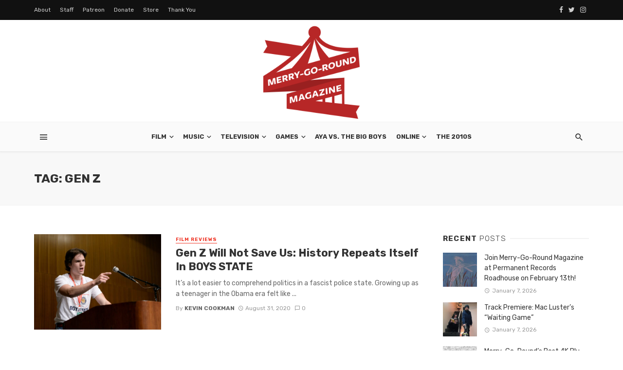

--- FILE ---
content_type: text/html; charset=UTF-8
request_url: https://merrygoroundmagazine.com/tag/gen-z/
body_size: 19571
content:
<!DOCTYPE html>
<html lang="en-US">
<head>
	<meta charset="UTF-8" />
    
    <meta name="viewport" content="width=device-width, initial-scale=1"/>
    
    <link rel="profile" href="http://gmpg.org/xfn/11" />
	
	<link rel="pingback" href="https://merrygoroundmagazine.com/xmlrpc.php">

	<script type="application/javascript">var ajaxurl = "https://merrygoroundmagazine.com/wp-admin/admin-ajax.php"</script><meta name='robots' content='index, follow, max-image-preview:large, max-snippet:-1, max-video-preview:-1' />
	<style>img:is([sizes="auto" i], [sizes^="auto," i]) { contain-intrinsic-size: 3000px 1500px }</style>
	
	<!-- This site is optimized with the Yoast SEO plugin v26.7 - https://yoast.com/wordpress/plugins/seo/ -->
	<title>Gen Z Archives - Merry-Go-Round Magazine</title>
	<link rel="canonical" href="https://merrygoroundmagazine.com/tag/gen-z/" />
	<meta property="og:locale" content="en_US" />
	<meta property="og:type" content="article" />
	<meta property="og:title" content="Gen Z Archives - Merry-Go-Round Magazine" />
	<meta property="og:url" content="https://merrygoroundmagazine.com/tag/gen-z/" />
	<meta property="og:site_name" content="Merry-Go-Round Magazine" />
	<meta name="twitter:card" content="summary_large_image" />
	<meta name="twitter:site" content="@mgrmagazine" />
	<script type="application/ld+json" class="yoast-schema-graph">{"@context":"https://schema.org","@graph":[{"@type":"CollectionPage","@id":"https://merrygoroundmagazine.com/tag/gen-z/","url":"https://merrygoroundmagazine.com/tag/gen-z/","name":"Gen Z Archives - Merry-Go-Round Magazine","isPartOf":{"@id":"https://merrygoroundmagazine.com/#website"},"primaryImageOfPage":{"@id":"https://merrygoroundmagazine.com/tag/gen-z/#primaryimage"},"image":{"@id":"https://merrygoroundmagazine.com/tag/gen-z/#primaryimage"},"thumbnailUrl":"https://merrygoroundmagazine.com/wp-content/uploads/2020/08/Boys-State.jpg","breadcrumb":{"@id":"https://merrygoroundmagazine.com/tag/gen-z/#breadcrumb"},"inLanguage":"en-US"},{"@type":"ImageObject","inLanguage":"en-US","@id":"https://merrygoroundmagazine.com/tag/gen-z/#primaryimage","url":"https://merrygoroundmagazine.com/wp-content/uploads/2020/08/Boys-State.jpg","contentUrl":"https://merrygoroundmagazine.com/wp-content/uploads/2020/08/Boys-State.jpg","width":1024,"height":594,"caption":"This image released by A24 shows Robert MacDougall in a scene from \"Boys State.\""},{"@type":"BreadcrumbList","@id":"https://merrygoroundmagazine.com/tag/gen-z/#breadcrumb","itemListElement":[{"@type":"ListItem","position":1,"name":"Home","item":"https://merrygoroundmagazine.com/"},{"@type":"ListItem","position":2,"name":"Gen Z"}]},{"@type":"WebSite","@id":"https://merrygoroundmagazine.com/#website","url":"https://merrygoroundmagazine.com/","name":"Merry-Go-Round Magazine","description":"","publisher":{"@id":"https://merrygoroundmagazine.com/#organization"},"potentialAction":[{"@type":"SearchAction","target":{"@type":"EntryPoint","urlTemplate":"https://merrygoroundmagazine.com/?s={search_term_string}"},"query-input":{"@type":"PropertyValueSpecification","valueRequired":true,"valueName":"search_term_string"}}],"inLanguage":"en-US"},{"@type":"Organization","@id":"https://merrygoroundmagazine.com/#organization","name":"Merry-Go-Round Magazine LLC","url":"https://merrygoroundmagazine.com/","logo":{"@type":"ImageObject","inLanguage":"en-US","@id":"https://merrygoroundmagazine.com/#/schema/logo/image/","url":"https://tga2a9.p3cdn1.secureserver.net/wp-content/uploads/2018/10/MGRMfinal2_Large.png?time=1703864448","contentUrl":"https://tga2a9.p3cdn1.secureserver.net/wp-content/uploads/2018/10/MGRMfinal2_Large.png?time=1703864448","width":1000,"height":1000,"caption":"Merry-Go-Round Magazine LLC"},"image":{"@id":"https://merrygoroundmagazine.com/#/schema/logo/image/"},"sameAs":["https://www.facebook.com/mgrmagazine/","https://x.com/mgrmagazine"]}]}</script>
	<!-- / Yoast SEO plugin. -->


<link rel='dns-prefetch' href='//fonts.googleapis.com' />
<link rel='preconnect' href='https://fonts.gstatic.com' crossorigin />
<link rel="alternate" type="application/rss+xml" title="Merry-Go-Round Magazine &raquo; Feed" href="https://merrygoroundmagazine.com/feed/" />
<link rel="alternate" type="application/rss+xml" title="Merry-Go-Round Magazine &raquo; Comments Feed" href="https://merrygoroundmagazine.com/comments/feed/" />
<link rel="alternate" type="application/rss+xml" title="Merry-Go-Round Magazine &raquo; Gen Z Tag Feed" href="https://merrygoroundmagazine.com/tag/gen-z/feed/" />
		<!-- This site uses the Google Analytics by MonsterInsights plugin v9.11.1 - Using Analytics tracking - https://www.monsterinsights.com/ -->
							<script src="//www.googletagmanager.com/gtag/js?id=G-QQPKM5XEYG"  data-cfasync="false" data-wpfc-render="false" type="text/javascript" async></script>
			<script data-cfasync="false" data-wpfc-render="false" type="text/javascript">
				var mi_version = '9.11.1';
				var mi_track_user = true;
				var mi_no_track_reason = '';
								var MonsterInsightsDefaultLocations = {"page_location":"https:\/\/merrygoroundmagazine.com\/tag\/gen-z\/"};
								if ( typeof MonsterInsightsPrivacyGuardFilter === 'function' ) {
					var MonsterInsightsLocations = (typeof MonsterInsightsExcludeQuery === 'object') ? MonsterInsightsPrivacyGuardFilter( MonsterInsightsExcludeQuery ) : MonsterInsightsPrivacyGuardFilter( MonsterInsightsDefaultLocations );
				} else {
					var MonsterInsightsLocations = (typeof MonsterInsightsExcludeQuery === 'object') ? MonsterInsightsExcludeQuery : MonsterInsightsDefaultLocations;
				}

								var disableStrs = [
										'ga-disable-G-QQPKM5XEYG',
									];

				/* Function to detect opted out users */
				function __gtagTrackerIsOptedOut() {
					for (var index = 0; index < disableStrs.length; index++) {
						if (document.cookie.indexOf(disableStrs[index] + '=true') > -1) {
							return true;
						}
					}

					return false;
				}

				/* Disable tracking if the opt-out cookie exists. */
				if (__gtagTrackerIsOptedOut()) {
					for (var index = 0; index < disableStrs.length; index++) {
						window[disableStrs[index]] = true;
					}
				}

				/* Opt-out function */
				function __gtagTrackerOptout() {
					for (var index = 0; index < disableStrs.length; index++) {
						document.cookie = disableStrs[index] + '=true; expires=Thu, 31 Dec 2099 23:59:59 UTC; path=/';
						window[disableStrs[index]] = true;
					}
				}

				if ('undefined' === typeof gaOptout) {
					function gaOptout() {
						__gtagTrackerOptout();
					}
				}
								window.dataLayer = window.dataLayer || [];

				window.MonsterInsightsDualTracker = {
					helpers: {},
					trackers: {},
				};
				if (mi_track_user) {
					function __gtagDataLayer() {
						dataLayer.push(arguments);
					}

					function __gtagTracker(type, name, parameters) {
						if (!parameters) {
							parameters = {};
						}

						if (parameters.send_to) {
							__gtagDataLayer.apply(null, arguments);
							return;
						}

						if (type === 'event') {
														parameters.send_to = monsterinsights_frontend.v4_id;
							var hookName = name;
							if (typeof parameters['event_category'] !== 'undefined') {
								hookName = parameters['event_category'] + ':' + name;
							}

							if (typeof MonsterInsightsDualTracker.trackers[hookName] !== 'undefined') {
								MonsterInsightsDualTracker.trackers[hookName](parameters);
							} else {
								__gtagDataLayer('event', name, parameters);
							}
							
						} else {
							__gtagDataLayer.apply(null, arguments);
						}
					}

					__gtagTracker('js', new Date());
					__gtagTracker('set', {
						'developer_id.dZGIzZG': true,
											});
					if ( MonsterInsightsLocations.page_location ) {
						__gtagTracker('set', MonsterInsightsLocations);
					}
										__gtagTracker('config', 'G-QQPKM5XEYG', {"forceSSL":"true"} );
										window.gtag = __gtagTracker;										(function () {
						/* https://developers.google.com/analytics/devguides/collection/analyticsjs/ */
						/* ga and __gaTracker compatibility shim. */
						var noopfn = function () {
							return null;
						};
						var newtracker = function () {
							return new Tracker();
						};
						var Tracker = function () {
							return null;
						};
						var p = Tracker.prototype;
						p.get = noopfn;
						p.set = noopfn;
						p.send = function () {
							var args = Array.prototype.slice.call(arguments);
							args.unshift('send');
							__gaTracker.apply(null, args);
						};
						var __gaTracker = function () {
							var len = arguments.length;
							if (len === 0) {
								return;
							}
							var f = arguments[len - 1];
							if (typeof f !== 'object' || f === null || typeof f.hitCallback !== 'function') {
								if ('send' === arguments[0]) {
									var hitConverted, hitObject = false, action;
									if ('event' === arguments[1]) {
										if ('undefined' !== typeof arguments[3]) {
											hitObject = {
												'eventAction': arguments[3],
												'eventCategory': arguments[2],
												'eventLabel': arguments[4],
												'value': arguments[5] ? arguments[5] : 1,
											}
										}
									}
									if ('pageview' === arguments[1]) {
										if ('undefined' !== typeof arguments[2]) {
											hitObject = {
												'eventAction': 'page_view',
												'page_path': arguments[2],
											}
										}
									}
									if (typeof arguments[2] === 'object') {
										hitObject = arguments[2];
									}
									if (typeof arguments[5] === 'object') {
										Object.assign(hitObject, arguments[5]);
									}
									if ('undefined' !== typeof arguments[1].hitType) {
										hitObject = arguments[1];
										if ('pageview' === hitObject.hitType) {
											hitObject.eventAction = 'page_view';
										}
									}
									if (hitObject) {
										action = 'timing' === arguments[1].hitType ? 'timing_complete' : hitObject.eventAction;
										hitConverted = mapArgs(hitObject);
										__gtagTracker('event', action, hitConverted);
									}
								}
								return;
							}

							function mapArgs(args) {
								var arg, hit = {};
								var gaMap = {
									'eventCategory': 'event_category',
									'eventAction': 'event_action',
									'eventLabel': 'event_label',
									'eventValue': 'event_value',
									'nonInteraction': 'non_interaction',
									'timingCategory': 'event_category',
									'timingVar': 'name',
									'timingValue': 'value',
									'timingLabel': 'event_label',
									'page': 'page_path',
									'location': 'page_location',
									'title': 'page_title',
									'referrer' : 'page_referrer',
								};
								for (arg in args) {
																		if (!(!args.hasOwnProperty(arg) || !gaMap.hasOwnProperty(arg))) {
										hit[gaMap[arg]] = args[arg];
									} else {
										hit[arg] = args[arg];
									}
								}
								return hit;
							}

							try {
								f.hitCallback();
							} catch (ex) {
							}
						};
						__gaTracker.create = newtracker;
						__gaTracker.getByName = newtracker;
						__gaTracker.getAll = function () {
							return [];
						};
						__gaTracker.remove = noopfn;
						__gaTracker.loaded = true;
						window['__gaTracker'] = __gaTracker;
					})();
									} else {
										console.log("");
					(function () {
						function __gtagTracker() {
							return null;
						}

						window['__gtagTracker'] = __gtagTracker;
						window['gtag'] = __gtagTracker;
					})();
									}
			</script>
							<!-- / Google Analytics by MonsterInsights -->
		<script type="text/javascript">
/* <![CDATA[ */
window._wpemojiSettings = {"baseUrl":"https:\/\/s.w.org\/images\/core\/emoji\/16.0.1\/72x72\/","ext":".png","svgUrl":"https:\/\/s.w.org\/images\/core\/emoji\/16.0.1\/svg\/","svgExt":".svg","source":{"concatemoji":"https:\/\/merrygoroundmagazine.com\/wp-includes\/js\/wp-emoji-release.min.js?ver=6.8.3"}};
/*! This file is auto-generated */
!function(s,n){var o,i,e;function c(e){try{var t={supportTests:e,timestamp:(new Date).valueOf()};sessionStorage.setItem(o,JSON.stringify(t))}catch(e){}}function p(e,t,n){e.clearRect(0,0,e.canvas.width,e.canvas.height),e.fillText(t,0,0);var t=new Uint32Array(e.getImageData(0,0,e.canvas.width,e.canvas.height).data),a=(e.clearRect(0,0,e.canvas.width,e.canvas.height),e.fillText(n,0,0),new Uint32Array(e.getImageData(0,0,e.canvas.width,e.canvas.height).data));return t.every(function(e,t){return e===a[t]})}function u(e,t){e.clearRect(0,0,e.canvas.width,e.canvas.height),e.fillText(t,0,0);for(var n=e.getImageData(16,16,1,1),a=0;a<n.data.length;a++)if(0!==n.data[a])return!1;return!0}function f(e,t,n,a){switch(t){case"flag":return n(e,"\ud83c\udff3\ufe0f\u200d\u26a7\ufe0f","\ud83c\udff3\ufe0f\u200b\u26a7\ufe0f")?!1:!n(e,"\ud83c\udde8\ud83c\uddf6","\ud83c\udde8\u200b\ud83c\uddf6")&&!n(e,"\ud83c\udff4\udb40\udc67\udb40\udc62\udb40\udc65\udb40\udc6e\udb40\udc67\udb40\udc7f","\ud83c\udff4\u200b\udb40\udc67\u200b\udb40\udc62\u200b\udb40\udc65\u200b\udb40\udc6e\u200b\udb40\udc67\u200b\udb40\udc7f");case"emoji":return!a(e,"\ud83e\udedf")}return!1}function g(e,t,n,a){var r="undefined"!=typeof WorkerGlobalScope&&self instanceof WorkerGlobalScope?new OffscreenCanvas(300,150):s.createElement("canvas"),o=r.getContext("2d",{willReadFrequently:!0}),i=(o.textBaseline="top",o.font="600 32px Arial",{});return e.forEach(function(e){i[e]=t(o,e,n,a)}),i}function t(e){var t=s.createElement("script");t.src=e,t.defer=!0,s.head.appendChild(t)}"undefined"!=typeof Promise&&(o="wpEmojiSettingsSupports",i=["flag","emoji"],n.supports={everything:!0,everythingExceptFlag:!0},e=new Promise(function(e){s.addEventListener("DOMContentLoaded",e,{once:!0})}),new Promise(function(t){var n=function(){try{var e=JSON.parse(sessionStorage.getItem(o));if("object"==typeof e&&"number"==typeof e.timestamp&&(new Date).valueOf()<e.timestamp+604800&&"object"==typeof e.supportTests)return e.supportTests}catch(e){}return null}();if(!n){if("undefined"!=typeof Worker&&"undefined"!=typeof OffscreenCanvas&&"undefined"!=typeof URL&&URL.createObjectURL&&"undefined"!=typeof Blob)try{var e="postMessage("+g.toString()+"("+[JSON.stringify(i),f.toString(),p.toString(),u.toString()].join(",")+"));",a=new Blob([e],{type:"text/javascript"}),r=new Worker(URL.createObjectURL(a),{name:"wpTestEmojiSupports"});return void(r.onmessage=function(e){c(n=e.data),r.terminate(),t(n)})}catch(e){}c(n=g(i,f,p,u))}t(n)}).then(function(e){for(var t in e)n.supports[t]=e[t],n.supports.everything=n.supports.everything&&n.supports[t],"flag"!==t&&(n.supports.everythingExceptFlag=n.supports.everythingExceptFlag&&n.supports[t]);n.supports.everythingExceptFlag=n.supports.everythingExceptFlag&&!n.supports.flag,n.DOMReady=!1,n.readyCallback=function(){n.DOMReady=!0}}).then(function(){return e}).then(function(){var e;n.supports.everything||(n.readyCallback(),(e=n.source||{}).concatemoji?t(e.concatemoji):e.wpemoji&&e.twemoji&&(t(e.twemoji),t(e.wpemoji)))}))}((window,document),window._wpemojiSettings);
/* ]]> */
</script>
<link rel='stylesheet' id='sbi_styles-css' href='https://merrygoroundmagazine.com/wp-content/plugins/instagram-feed/css/sbi-styles.min.css?ver=6.10.0' type='text/css' media='all' />
<style id='wp-emoji-styles-inline-css' type='text/css'>

	img.wp-smiley, img.emoji {
		display: inline !important;
		border: none !important;
		box-shadow: none !important;
		height: 1em !important;
		width: 1em !important;
		margin: 0 0.07em !important;
		vertical-align: -0.1em !important;
		background: none !important;
		padding: 0 !important;
	}
</style>
<link rel='stylesheet' id='wp-block-library-css' href='https://merrygoroundmagazine.com/wp-includes/css/dist/block-library/style.min.css?ver=6.8.3' type='text/css' media='all' />
<style id='classic-theme-styles-inline-css' type='text/css'>
/*! This file is auto-generated */
.wp-block-button__link{color:#fff;background-color:#32373c;border-radius:9999px;box-shadow:none;text-decoration:none;padding:calc(.667em + 2px) calc(1.333em + 2px);font-size:1.125em}.wp-block-file__button{background:#32373c;color:#fff;text-decoration:none}
</style>
<style id='co-authors-plus-coauthors-style-inline-css' type='text/css'>
.wp-block-co-authors-plus-coauthors.is-layout-flow [class*=wp-block-co-authors-plus]{display:inline}

</style>
<style id='co-authors-plus-avatar-style-inline-css' type='text/css'>
.wp-block-co-authors-plus-avatar :where(img){height:auto;max-width:100%;vertical-align:bottom}.wp-block-co-authors-plus-coauthors.is-layout-flow .wp-block-co-authors-plus-avatar :where(img){vertical-align:middle}.wp-block-co-authors-plus-avatar:is(.alignleft,.alignright){display:table}.wp-block-co-authors-plus-avatar.aligncenter{display:table;margin-inline:auto}

</style>
<style id='co-authors-plus-image-style-inline-css' type='text/css'>
.wp-block-co-authors-plus-image{margin-bottom:0}.wp-block-co-authors-plus-image :where(img){height:auto;max-width:100%;vertical-align:bottom}.wp-block-co-authors-plus-coauthors.is-layout-flow .wp-block-co-authors-plus-image :where(img){vertical-align:middle}.wp-block-co-authors-plus-image:is(.alignfull,.alignwide) :where(img){width:100%}.wp-block-co-authors-plus-image:is(.alignleft,.alignright){display:table}.wp-block-co-authors-plus-image.aligncenter{display:table;margin-inline:auto}

</style>
<link rel='stylesheet' id='awb-css' href='https://merrygoroundmagazine.com/wp-content/plugins/advanced-backgrounds/assets/awb/awb.min.css?ver=1.12.8' type='text/css' media='all' />
<link rel='stylesheet' id='font-awesome-css' href='https://merrygoroundmagazine.com/wp-content/plugins/contact-widgets/assets/css/font-awesome.min.css?ver=4.7.0' type='text/css' media='all' />
<style id='global-styles-inline-css' type='text/css'>
:root{--wp--preset--aspect-ratio--square: 1;--wp--preset--aspect-ratio--4-3: 4/3;--wp--preset--aspect-ratio--3-4: 3/4;--wp--preset--aspect-ratio--3-2: 3/2;--wp--preset--aspect-ratio--2-3: 2/3;--wp--preset--aspect-ratio--16-9: 16/9;--wp--preset--aspect-ratio--9-16: 9/16;--wp--preset--color--black: #000000;--wp--preset--color--cyan-bluish-gray: #abb8c3;--wp--preset--color--white: #ffffff;--wp--preset--color--pale-pink: #f78da7;--wp--preset--color--vivid-red: #cf2e2e;--wp--preset--color--luminous-vivid-orange: #ff6900;--wp--preset--color--luminous-vivid-amber: #fcb900;--wp--preset--color--light-green-cyan: #7bdcb5;--wp--preset--color--vivid-green-cyan: #00d084;--wp--preset--color--pale-cyan-blue: #8ed1fc;--wp--preset--color--vivid-cyan-blue: #0693e3;--wp--preset--color--vivid-purple: #9b51e0;--wp--preset--gradient--vivid-cyan-blue-to-vivid-purple: linear-gradient(135deg,rgba(6,147,227,1) 0%,rgb(155,81,224) 100%);--wp--preset--gradient--light-green-cyan-to-vivid-green-cyan: linear-gradient(135deg,rgb(122,220,180) 0%,rgb(0,208,130) 100%);--wp--preset--gradient--luminous-vivid-amber-to-luminous-vivid-orange: linear-gradient(135deg,rgba(252,185,0,1) 0%,rgba(255,105,0,1) 100%);--wp--preset--gradient--luminous-vivid-orange-to-vivid-red: linear-gradient(135deg,rgba(255,105,0,1) 0%,rgb(207,46,46) 100%);--wp--preset--gradient--very-light-gray-to-cyan-bluish-gray: linear-gradient(135deg,rgb(238,238,238) 0%,rgb(169,184,195) 100%);--wp--preset--gradient--cool-to-warm-spectrum: linear-gradient(135deg,rgb(74,234,220) 0%,rgb(151,120,209) 20%,rgb(207,42,186) 40%,rgb(238,44,130) 60%,rgb(251,105,98) 80%,rgb(254,248,76) 100%);--wp--preset--gradient--blush-light-purple: linear-gradient(135deg,rgb(255,206,236) 0%,rgb(152,150,240) 100%);--wp--preset--gradient--blush-bordeaux: linear-gradient(135deg,rgb(254,205,165) 0%,rgb(254,45,45) 50%,rgb(107,0,62) 100%);--wp--preset--gradient--luminous-dusk: linear-gradient(135deg,rgb(255,203,112) 0%,rgb(199,81,192) 50%,rgb(65,88,208) 100%);--wp--preset--gradient--pale-ocean: linear-gradient(135deg,rgb(255,245,203) 0%,rgb(182,227,212) 50%,rgb(51,167,181) 100%);--wp--preset--gradient--electric-grass: linear-gradient(135deg,rgb(202,248,128) 0%,rgb(113,206,126) 100%);--wp--preset--gradient--midnight: linear-gradient(135deg,rgb(2,3,129) 0%,rgb(40,116,252) 100%);--wp--preset--font-size--small: 13px;--wp--preset--font-size--medium: 20px;--wp--preset--font-size--large: 36px;--wp--preset--font-size--x-large: 42px;--wp--preset--spacing--20: 0.44rem;--wp--preset--spacing--30: 0.67rem;--wp--preset--spacing--40: 1rem;--wp--preset--spacing--50: 1.5rem;--wp--preset--spacing--60: 2.25rem;--wp--preset--spacing--70: 3.38rem;--wp--preset--spacing--80: 5.06rem;--wp--preset--shadow--natural: 6px 6px 9px rgba(0, 0, 0, 0.2);--wp--preset--shadow--deep: 12px 12px 50px rgba(0, 0, 0, 0.4);--wp--preset--shadow--sharp: 6px 6px 0px rgba(0, 0, 0, 0.2);--wp--preset--shadow--outlined: 6px 6px 0px -3px rgba(255, 255, 255, 1), 6px 6px rgba(0, 0, 0, 1);--wp--preset--shadow--crisp: 6px 6px 0px rgba(0, 0, 0, 1);}:where(.is-layout-flex){gap: 0.5em;}:where(.is-layout-grid){gap: 0.5em;}body .is-layout-flex{display: flex;}.is-layout-flex{flex-wrap: wrap;align-items: center;}.is-layout-flex > :is(*, div){margin: 0;}body .is-layout-grid{display: grid;}.is-layout-grid > :is(*, div){margin: 0;}:where(.wp-block-columns.is-layout-flex){gap: 2em;}:where(.wp-block-columns.is-layout-grid){gap: 2em;}:where(.wp-block-post-template.is-layout-flex){gap: 1.25em;}:where(.wp-block-post-template.is-layout-grid){gap: 1.25em;}.has-black-color{color: var(--wp--preset--color--black) !important;}.has-cyan-bluish-gray-color{color: var(--wp--preset--color--cyan-bluish-gray) !important;}.has-white-color{color: var(--wp--preset--color--white) !important;}.has-pale-pink-color{color: var(--wp--preset--color--pale-pink) !important;}.has-vivid-red-color{color: var(--wp--preset--color--vivid-red) !important;}.has-luminous-vivid-orange-color{color: var(--wp--preset--color--luminous-vivid-orange) !important;}.has-luminous-vivid-amber-color{color: var(--wp--preset--color--luminous-vivid-amber) !important;}.has-light-green-cyan-color{color: var(--wp--preset--color--light-green-cyan) !important;}.has-vivid-green-cyan-color{color: var(--wp--preset--color--vivid-green-cyan) !important;}.has-pale-cyan-blue-color{color: var(--wp--preset--color--pale-cyan-blue) !important;}.has-vivid-cyan-blue-color{color: var(--wp--preset--color--vivid-cyan-blue) !important;}.has-vivid-purple-color{color: var(--wp--preset--color--vivid-purple) !important;}.has-black-background-color{background-color: var(--wp--preset--color--black) !important;}.has-cyan-bluish-gray-background-color{background-color: var(--wp--preset--color--cyan-bluish-gray) !important;}.has-white-background-color{background-color: var(--wp--preset--color--white) !important;}.has-pale-pink-background-color{background-color: var(--wp--preset--color--pale-pink) !important;}.has-vivid-red-background-color{background-color: var(--wp--preset--color--vivid-red) !important;}.has-luminous-vivid-orange-background-color{background-color: var(--wp--preset--color--luminous-vivid-orange) !important;}.has-luminous-vivid-amber-background-color{background-color: var(--wp--preset--color--luminous-vivid-amber) !important;}.has-light-green-cyan-background-color{background-color: var(--wp--preset--color--light-green-cyan) !important;}.has-vivid-green-cyan-background-color{background-color: var(--wp--preset--color--vivid-green-cyan) !important;}.has-pale-cyan-blue-background-color{background-color: var(--wp--preset--color--pale-cyan-blue) !important;}.has-vivid-cyan-blue-background-color{background-color: var(--wp--preset--color--vivid-cyan-blue) !important;}.has-vivid-purple-background-color{background-color: var(--wp--preset--color--vivid-purple) !important;}.has-black-border-color{border-color: var(--wp--preset--color--black) !important;}.has-cyan-bluish-gray-border-color{border-color: var(--wp--preset--color--cyan-bluish-gray) !important;}.has-white-border-color{border-color: var(--wp--preset--color--white) !important;}.has-pale-pink-border-color{border-color: var(--wp--preset--color--pale-pink) !important;}.has-vivid-red-border-color{border-color: var(--wp--preset--color--vivid-red) !important;}.has-luminous-vivid-orange-border-color{border-color: var(--wp--preset--color--luminous-vivid-orange) !important;}.has-luminous-vivid-amber-border-color{border-color: var(--wp--preset--color--luminous-vivid-amber) !important;}.has-light-green-cyan-border-color{border-color: var(--wp--preset--color--light-green-cyan) !important;}.has-vivid-green-cyan-border-color{border-color: var(--wp--preset--color--vivid-green-cyan) !important;}.has-pale-cyan-blue-border-color{border-color: var(--wp--preset--color--pale-cyan-blue) !important;}.has-vivid-cyan-blue-border-color{border-color: var(--wp--preset--color--vivid-cyan-blue) !important;}.has-vivid-purple-border-color{border-color: var(--wp--preset--color--vivid-purple) !important;}.has-vivid-cyan-blue-to-vivid-purple-gradient-background{background: var(--wp--preset--gradient--vivid-cyan-blue-to-vivid-purple) !important;}.has-light-green-cyan-to-vivid-green-cyan-gradient-background{background: var(--wp--preset--gradient--light-green-cyan-to-vivid-green-cyan) !important;}.has-luminous-vivid-amber-to-luminous-vivid-orange-gradient-background{background: var(--wp--preset--gradient--luminous-vivid-amber-to-luminous-vivid-orange) !important;}.has-luminous-vivid-orange-to-vivid-red-gradient-background{background: var(--wp--preset--gradient--luminous-vivid-orange-to-vivid-red) !important;}.has-very-light-gray-to-cyan-bluish-gray-gradient-background{background: var(--wp--preset--gradient--very-light-gray-to-cyan-bluish-gray) !important;}.has-cool-to-warm-spectrum-gradient-background{background: var(--wp--preset--gradient--cool-to-warm-spectrum) !important;}.has-blush-light-purple-gradient-background{background: var(--wp--preset--gradient--blush-light-purple) !important;}.has-blush-bordeaux-gradient-background{background: var(--wp--preset--gradient--blush-bordeaux) !important;}.has-luminous-dusk-gradient-background{background: var(--wp--preset--gradient--luminous-dusk) !important;}.has-pale-ocean-gradient-background{background: var(--wp--preset--gradient--pale-ocean) !important;}.has-electric-grass-gradient-background{background: var(--wp--preset--gradient--electric-grass) !important;}.has-midnight-gradient-background{background: var(--wp--preset--gradient--midnight) !important;}.has-small-font-size{font-size: var(--wp--preset--font-size--small) !important;}.has-medium-font-size{font-size: var(--wp--preset--font-size--medium) !important;}.has-large-font-size{font-size: var(--wp--preset--font-size--large) !important;}.has-x-large-font-size{font-size: var(--wp--preset--font-size--x-large) !important;}
:where(.wp-block-post-template.is-layout-flex){gap: 1.25em;}:where(.wp-block-post-template.is-layout-grid){gap: 1.25em;}
:where(.wp-block-columns.is-layout-flex){gap: 2em;}:where(.wp-block-columns.is-layout-grid){gap: 2em;}
:root :where(.wp-block-pullquote){font-size: 1.5em;line-height: 1.6;}
</style>
<link rel='stylesheet' id='contact-form-7-css' href='https://merrygoroundmagazine.com/wp-content/plugins/contact-form-7/includes/css/styles.css?ver=6.1.4' type='text/css' media='all' />
<link rel='stylesheet' id='bkswcss-css' href='https://merrygoroundmagazine.com/wp-content/plugins/tnm-shortcode/css/shortcode.css?ver=6.8.3' type='text/css' media='all' />
<link rel='stylesheet' id='ppress-frontend-css' href='https://merrygoroundmagazine.com/wp-content/plugins/wp-user-avatar/assets/css/frontend.min.css?ver=4.16.8' type='text/css' media='all' />
<link rel='stylesheet' id='ppress-flatpickr-css' href='https://merrygoroundmagazine.com/wp-content/plugins/wp-user-avatar/assets/flatpickr/flatpickr.min.css?ver=4.16.8' type='text/css' media='all' />
<link rel='stylesheet' id='ppress-select2-css' href='https://merrygoroundmagazine.com/wp-content/plugins/wp-user-avatar/assets/select2/select2.min.css?ver=6.8.3' type='text/css' media='all' />
<link rel='stylesheet' id='wp-components-css' href='https://merrygoroundmagazine.com/wp-includes/css/dist/components/style.min.css?ver=6.8.3' type='text/css' media='all' />
<link rel='stylesheet' id='godaddy-styles-css' href='https://merrygoroundmagazine.com/wp-content/mu-plugins/vendor/wpex/godaddy-launch/includes/Dependencies/GoDaddy/Styles/build/latest.css?ver=2.0.2' type='text/css' media='all' />
<link rel='stylesheet' id='thenextmag_vendors-css' href='https://merrygoroundmagazine.com/wp-content/themes/the-next-mag/css/vendors.css?ver=6.8.3' type='text/css' media='all' />
<link rel='stylesheet' id='thenextmag-style-css' href='https://merrygoroundmagazine.com/wp-content/themes/the-next-mag/css/style.css?ver=6.8.3' type='text/css' media='all' />
<style id='thenextmag-style-inline-css' type='text/css'>
#mnmd-mobile-header
                                        {background: #fff;}.site-footer, .footer-3.site-footer, .footer-5.site-footer, .footer-6.site-footer
                                        {background: #000000;}::selection {color: #FFF; background: #EF3A2B;}::-webkit-selection {color: #FFF; background: #EF3A2B;}a, a:hover, a:focus, a:active, .color-primary, .site-title, .mnmd-widget-indexed-posts-b .posts-list > li .post__title:after,
            .author-box .author-name a
            {color: #EF3A2B;}.category-tile__name, .cat-0.cat-theme-bg.cat-theme-bg, .primary-bg-color, .navigation--main > li > a:before, .mnmd-pagination__item-current, .mnmd-pagination__item-current:hover, 
            .mnmd-pagination__item-current:focus, .mnmd-pagination__item-current:active, .mnmd-pagination--next-n-prev .mnmd-pagination__links a:last-child .mnmd-pagination__item,
            .subscribe-form__fields input[type='submit'], .has-overlap-bg:before, .post__cat--bg, a.post__cat--bg, .entry-cat--bg, a.entry-cat--bg, 
            .comments-count-box, .mnmd-widget--box .widget__title,  .posts-list > li .post__thumb:after, 
            .widget_calendar td a:before, .widget_calendar #today, .widget_calendar #today a, .entry-action-btn, .posts-navigation__label:before, 
            .comment-form .form-submit input[type='submit'], .mnmd-carousel-dots-b .swiper-pagination-bullet-active,
             .site-header--side-logo .header-logo:not(.header-logo--mobile), .list-square-bullet > li > *:before, .list-square-bullet-exclude-first > li:not(:first-child) > *:before,
             .btn-primary, .btn-primary:active, .btn-primary:focus, .btn-primary:hover, 
             .btn-primary.active.focus, .btn-primary.active:focus, .btn-primary.active:hover, .btn-primary:active.focus, .btn-primary:active:focus, .btn-primary:active:hover,
             div.wpforms-container-full .wpforms-form button[type=submit], div.wpforms-container-full .wpforms-form button[type=submit]:hover
            {background-color: #EF3A2B;}.site-header--skin-4 .navigation--main > li > a:before
            {background-color: #EF3A2B !important;}.post-score-hexagon .hexagon-svg g path
            {fill: #EF3A2B;}.has-overlap-frame:before, .mnmd-gallery-slider .fotorama__thumb-border, .bypostauthor > .comment-body .comment-author > img
            {border-color: #EF3A2B;}.mnmd-pagination--next-n-prev .mnmd-pagination__links a:last-child .mnmd-pagination__item:after
            {border-left-color: #EF3A2B;}.comments-count-box:before
            {border-top-color: #EF3A2B;}.navigation--offcanvas li > a:after
            {border-right-color: #EF3A2B;}.post--single-cover-gradient .single-header
            {
                background-image: -webkit-linear-gradient( bottom , #EF3A2B 0%, rgba(252, 60, 45, 0.7) 50%, rgba(252, 60, 45, 0) 100%);
                background-image: linear-gradient(to top, #EF3A2B 0%, rgba(252, 60, 45, 0.7) 50%, rgba(252, 60, 45, 0) 100%);
            }.subscribe-form__fields input[type='submit']:hover,
            .comment-form .form-submit input[type='submit']:active, .comment-form .form-submit input[type='submit']:focus, .comment-form .form-submit input[type='submit']:hover
            {background-color: #EF392B;}mnmd-video-box__playlist .is-playing .post__thumb:after { content: 'Now playing'; }
</style>
<link rel="preload" as="style" href="https://fonts.googleapis.com/css?family=Rubik:300,400,500,600,700,800,900,300italic,400italic,500italic,600italic,700italic,800italic,900italic&#038;subset=latin&#038;display=swap&#038;ver=6.8.3" /><link rel="stylesheet" href="https://fonts.googleapis.com/css?family=Rubik:300,400,500,600,700,800,900,300italic,400italic,500italic,600italic,700italic,800italic,900italic&#038;subset=latin&#038;display=swap&#038;ver=6.8.3" media="print" onload="this.media='all'"><noscript><link rel="stylesheet" href="https://fonts.googleapis.com/css?family=Rubik:300,400,500,600,700,800,900,300italic,400italic,500italic,600italic,700italic,800italic,900italic&#038;subset=latin&#038;display=swap&#038;ver=6.8.3" /></noscript><script type="text/javascript" src="https://merrygoroundmagazine.com/wp-content/plugins/google-analytics-for-wordpress/assets/js/frontend-gtag.min.js?ver=9.11.1" id="monsterinsights-frontend-script-js" async="async" data-wp-strategy="async"></script>
<script data-cfasync="false" data-wpfc-render="false" type="text/javascript" id='monsterinsights-frontend-script-js-extra'>/* <![CDATA[ */
var monsterinsights_frontend = {"js_events_tracking":"true","download_extensions":"doc,pdf,ppt,zip,xls,docx,pptx,xlsx","inbound_paths":"[]","home_url":"https:\/\/merrygoroundmagazine.com","hash_tracking":"false","v4_id":"G-QQPKM5XEYG"};/* ]]> */
</script>
<script type="text/javascript" src="https://merrygoroundmagazine.com/wp-includes/js/jquery/jquery.min.js?ver=3.7.1" id="jquery-core-js"></script>
<script type="text/javascript" src="https://merrygoroundmagazine.com/wp-includes/js/jquery/jquery-migrate.min.js?ver=3.4.1" id="jquery-migrate-js"></script>
<script type="text/javascript" src="https://merrygoroundmagazine.com/wp-content/plugins/wp-user-avatar/assets/flatpickr/flatpickr.min.js?ver=4.16.8" id="ppress-flatpickr-js"></script>
<script type="text/javascript" src="https://merrygoroundmagazine.com/wp-content/plugins/wp-user-avatar/assets/select2/select2.min.js?ver=4.16.8" id="ppress-select2-js"></script>
<link rel="https://api.w.org/" href="https://merrygoroundmagazine.com/wp-json/" /><link rel="alternate" title="JSON" type="application/json" href="https://merrygoroundmagazine.com/wp-json/wp/v2/tags/6699" /><link rel="EditURI" type="application/rsd+xml" title="RSD" href="https://merrygoroundmagazine.com/xmlrpc.php?rsd" />
<meta name="generator" content="WordPress 6.8.3" />
<meta name="generator" content="Redux 4.5.10" />
        <script type="text/javascript">
            var jQueryMigrateHelperHasSentDowngrade = false;

			window.onerror = function( msg, url, line, col, error ) {
				// Break out early, do not processing if a downgrade reqeust was already sent.
				if ( jQueryMigrateHelperHasSentDowngrade ) {
					return true;
                }

				var xhr = new XMLHttpRequest();
				var nonce = 'e31cee0da0';
				var jQueryFunctions = [
					'andSelf',
					'browser',
					'live',
					'boxModel',
					'support.boxModel',
					'size',
					'swap',
					'clean',
					'sub',
                ];
				var match_pattern = /\)\.(.+?) is not a function/;
                var erroredFunction = msg.match( match_pattern );

                // If there was no matching functions, do not try to downgrade.
                if ( null === erroredFunction || typeof erroredFunction !== 'object' || typeof erroredFunction[1] === "undefined" || -1 === jQueryFunctions.indexOf( erroredFunction[1] ) ) {
                    return true;
                }

                // Set that we've now attempted a downgrade request.
                jQueryMigrateHelperHasSentDowngrade = true;

				xhr.open( 'POST', 'https://merrygoroundmagazine.com/wp-admin/admin-ajax.php' );
				xhr.setRequestHeader( 'Content-Type', 'application/x-www-form-urlencoded' );
				xhr.onload = function () {
					var response,
                        reload = false;

					if ( 200 === xhr.status ) {
                        try {
                        	response = JSON.parse( xhr.response );

                        	reload = response.data.reload;
                        } catch ( e ) {
                        	reload = false;
                        }
                    }

					// Automatically reload the page if a deprecation caused an automatic downgrade, ensure visitors get the best possible experience.
					if ( reload ) {
						location.reload();
                    }
				};

				xhr.send( encodeURI( 'action=jquery-migrate-downgrade-version&_wpnonce=' + nonce ) );

				// Suppress error alerts in older browsers
				return true;
			}
        </script>

		<link rel="icon" href="https://merrygoroundmagazine.com/wp-content/uploads/2018/10/cropped-MGRMfinal2_Large-32x32.png" sizes="32x32" />
<link rel="icon" href="https://merrygoroundmagazine.com/wp-content/uploads/2018/10/cropped-MGRMfinal2_Large-192x192.png" sizes="192x192" />
<link rel="apple-touch-icon" href="https://merrygoroundmagazine.com/wp-content/uploads/2018/10/cropped-MGRMfinal2_Large-180x180.png" />
<meta name="msapplication-TileImage" content="https://merrygoroundmagazine.com/wp-content/uploads/2018/10/cropped-MGRMfinal2_Large-270x270.png" />
<style id="tnm_option-dynamic-css" title="dynamic-css" class="redux-options-output">body{font-family:Rubik,Arial, Helvetica, sans-serif;}.post__title, .entry-title, h1, h2, h3, h4, h5, h6, .h1, .h2, .h3, .h4, .h5, .h6, .text-font-primary, .social-tile__title, .widget_recent_comments .recentcomments > a, .widget_recent_entries li > a, .modal-title.modal-title, .author-box .author-name a, .comment-author, .widget_calendar caption, .widget_categories li>a, .widget_meta ul, .widget_recent_comments .recentcomments>a, .widget_recent_entries li>a, .widget_pages li>a{font-family:Rubik,Arial, Helvetica, sans-serif;}.text-font-secondary, .block-heading__subtitle, .widget_nav_menu ul, .navigation .sub-menu, .typography-copy blockquote, .comment-content blockquote{font-family:Rubik,Arial, Helvetica, sans-serif;}.mobile-header-btn, .navigation-bar-btn, .navigation, .menu, .mnmd-mega-menu__inner > .sub-menu > li > a, .meta-text, a.meta-text, .meta-font, a.meta-font, .text-font-tertiary, .block-heading, .block-heading__title, .block-heading-tabs, .block-heading-tabs > li > a, input[type="button"]:not(.btn), input[type="reset"]:not(.btn), input[type="submit"]:not(.btn), .btn, label, .category-tile__name, .page-nav, .post-score, .post-score-hexagon .post-score-value, .post__cat, a.post__cat, .entry-cat, a.entry-cat, .read-more-link, .post__meta, .entry-meta, .entry-author__name, a.entry-author__name, .comments-count-box, .widget__title-text, .mnmd-widget-indexed-posts-a .posts-list > li .post__thumb:after, .mnmd-widget-indexed-posts-b .posts-list > li .post__title:after, .mnmd-widget-indexed-posts-c .list-index, .social-tile__count, .widget_recent_comments .comment-author-link, .mnmd-video-box__playlist .is-playing .post__thumb:after, .mnmd-posts-listing-a .cat-title, .mnmd-news-ticker__heading, .page-heading__title, .post-sharing__title, .post-sharing--simple .sharing-btn, .entry-action-btn, .entry-tags-title, .post-categories__title, .posts-navigation__label, .comments-title, .comments-title__text, .comments-title .add-comment, .comment-metadata, .comment-metadata a, .comment-reply-link, .comment-reply-title, .countdown__digit, .modal-title, .comment-reply-title, .comment-meta, .comment .reply, .wp-caption, .gallery-caption, .widget-title, .btn, .navigation, .logged-in-as, .countdown__digit, .mnmd-widget-indexed-posts-a .posts-list>li .post__thumb:after, .mnmd-widget-indexed-posts-b .posts-list>li .post__title:after, .mnmd-widget-indexed-posts-c .list-index, .mnmd-horizontal-list .index, .mnmd-pagination, .mnmd-pagination--next-n-prev .mnmd-pagination__label{font-family:Rubik,Arial, Helvetica, sans-serif;}.header-main{padding-top:10px;padding-bottom:0px;}.page-coming-soon .background-img>.background-img{background-image:url('http://thenextmag.bk-ninja.com/default/wp-content/uploads/2018/03/photo-1434494878577-86c23bcb06b9.jpg');}</style>    
    <!-- Schema meta -->
</head>
<body class="archive tag tag-gen-z tag-6699 wp-theme-the-next-mag header-7">
    <div class="site-wrapper">
        <header class="site-header site-header--skin-5">
    <!-- Top bar -->
	<div class="top-bar top-bar--fullwidth top-bar--inverse hidden-xs hidden-sm">
		<div class="container">
			<div class="top-bar__inner top-bar__inner--flex">
				<div class="top-bar__section">
					<div class="top-bar__nav">
						<div id="top-menu" class="menu-top-menu-container"><ul id="menu-top-menu" class="navigation navigation--top navigation--center"><li id="menu-item-24634" class="menu-item menu-item-type-post_type menu-item-object-page menu-item-24634"><a href="https://merrygoroundmagazine.com/about/" data-ps2id-api="true">About</a></li>
<li id="menu-item-21767" class="menu-item menu-item-type-post_type menu-item-object-page menu-item-21767"><a href="https://merrygoroundmagazine.com/staff/" data-ps2id-api="true">Staff</a></li>
<li id="menu-item-35880" class="menu-item menu-item-type-custom menu-item-object-custom menu-item-35880"><a href="https://www.patreon.com/mgrm?fbclid=IwAR0VWpyx_CPrd5-4V6wgjc_CWb7-E2qPrRrD2xOBh7YSMaG50UuwOpGvi8w" data-ps2id-api="true">Patreon</a></li>
<li id="menu-item-35884" class="menu-item menu-item-type-custom menu-item-object-custom menu-item-35884"><a href="https://www.paypal.com/cgi-bin/webscr?cmd=_s-xclick&#038;hosted_button_id=MUZF38NXKDKG4&#038;source=url" data-ps2id-api="true">Donate</a></li>
<li id="menu-item-39957" class="menu-item menu-item-type-custom menu-item-object-custom menu-item-39957"><a href="https://merrygomerch.bigcartel.com/" data-ps2id-api="true">Store</a></li>
<li id="menu-item-43037" class="menu-item menu-item-type-post_type menu-item-object-page menu-item-43037"><a href="https://merrygoroundmagazine.com/thank-you/" data-ps2id-api="true">Thank You</a></li>
</ul></div>					</div>
				</div>
				<div class="top-bar__section">
                        					<ul class="social-list social-list--sm social-list--inverse list-horizontal">
    						<li><a href="https://www.facebook.com/mgrmagazine/" target="_blank"><i class="mdicon mdicon-facebook"></i></a></li><li><a href="https://twitter.com/mgrmagazine" target="_blank"><i class="mdicon mdicon-twitter"></i></a></li><li><a href="https://www.instagram.com/mgrmagazine/?hl=en" target="_blank"><i class="mdicon mdicon-instagram"></i></a></li>            						
    					</ul>
                    				</div>
			</div>
		</div>
	</div><!-- Top bar -->
    <!-- Header content -->
	<div class="header-main hidden-xs hidden-sm">
        		<div class="container">
			<div class="row row--flex row--vertical-center">
				<div class="col-xs-3">
                    				</div>
				<div class="col-xs-6">
					<div class="header-logo text-center">
						<a href="https://merrygoroundmagazine.com">
    						<!-- logo open -->
                                                            <img src="https://merrygoroundmagazine.com/wp-content/uploads/2018/10/MGRMfinal2_Large.png" alt="logo" width="200px"/>
                                                        <!-- logo close -->
    					</a>
					</div>
				</div>
				<div class="col-xs-3 text-right">
                    <div class="lwa lwa-template-modal">
                                            </div>
				</div>
			</div>
		</div>
	</div><!-- Header content -->
    <!-- Mobile header -->
    <div id="mnmd-mobile-header" class="mobile-header visible-xs visible-sm ">
    	<div class="mobile-header__inner mobile-header__inner--flex">
            <!-- mobile logo open -->
    		<div class="header-branding header-branding--mobile mobile-header__section text-left">
    			<div class="header-logo header-logo--mobile flexbox__item text-left">
                    <a href="https://merrygoroundmagazine.com">
                                            
                        <img src="https://merrygoroundmagazine.com/wp-content/uploads/2018/10/Tyepface_Red_Large.png" alt="logo"/>
                                                
                    </a>               
    			</div>
    		</div>
            <!-- logo close -->
    		<div class="mobile-header__section text-right">
    			<button type="submit" class="mobile-header-btn js-search-dropdown-toggle">
    				<span class="hidden-xs">Search</span><i class="mdicon mdicon-search mdicon--last hidden-xs"></i><i class="mdicon mdicon-search visible-xs-inline-block"></i>
    			</button>
                    			<a href="#mnmd-offcanvas-mobile" class="offcanvas-menu-toggle mobile-header-btn js-mnmd-offcanvas-toggle">
    				<span class="hidden-xs">Menu</span><i class="mdicon mdicon-menu mdicon--last hidden-xs"></i><i class="mdicon mdicon-menu visible-xs-inline-block"></i>
    			</a>
                    		</div>
    	</div>
    </div><!-- Mobile header -->
    <!-- Navigation bar -->
	<nav class="navigation-bar navigation-bar--fullwidth hidden-xs hidden-sm js-sticky-header-holder">
		<div class="container">
			<div class="navigation-bar__inner">
                                        				<div class="navigation-bar__section">
    					<a href="#mnmd-offcanvas-primary" class="offcanvas-menu-toggle navigation-bar-btn js-mnmd-offcanvas-toggle">
    						<i class="mdicon mdicon-menu"></i>
    					</a>
    				</div>
                                    
				<div class="navigation-wrapper navigation-bar__section text-center js-priority-nav">
					<div id="main-menu" class="menu-main-menu-container"><ul id="menu-main-menu" class="navigation navigation--main navigation--inline"><li id="menu-item-22693" class="menu-item menu-item-type-post_type menu-item-object-page menu-item-has-children menu-item-22693"><a href="https://merrygoroundmagazine.com/merry-go-round-magazine/film/" data-ps2id-api="true">Film</a><div class="sub-menu"><div class="sub-menu-inner"><ul class="list-unstyled clearfix">	<li id="menu-item-16366" class="menu-item menu-item-type-taxonomy menu-item-object-category menu-item-16366 menu-item-cat-143"><a href="https://merrygoroundmagazine.com/category/film/film-features/" data-ps2id-api="true">Film Features</a></li>
	<li id="menu-item-16369" class="menu-item menu-item-type-taxonomy menu-item-object-category menu-item-16369 menu-item-cat-146"><a href="https://merrygoroundmagazine.com/category/film/film-reviews/" data-ps2id-api="true">Film Reviews</a></li>
	<li id="menu-item-42702" class="menu-item menu-item-type-taxonomy menu-item-object-category menu-item-42702 menu-item-cat-7719"><a href="https://merrygoroundmagazine.com/category/film/film-interview/" data-ps2id-api="true">Film Interview</a></li>
	<li id="menu-item-44290" class="menu-item menu-item-type-taxonomy menu-item-object-category menu-item-44290 menu-item-cat-8958"><a href="https://merrygoroundmagazine.com/category/boogie-shoes/" data-ps2id-api="true">Boogie Shoes</a></li>
</ul><!-- end 0 --></div><!-- Close atbssuga-menu__inner --></div><!-- Close atbssuga-menu --></li>
<li id="menu-item-22695" class="menu-item menu-item-type-post_type menu-item-object-page menu-item-has-children menu-item-22695"><a href="https://merrygoroundmagazine.com/merry-go-round-magazine/music/" data-ps2id-api="true">Music</a><div class="sub-menu"><div class="sub-menu-inner"><ul class="list-unstyled clearfix">	<li id="menu-item-16372" class="menu-item menu-item-type-taxonomy menu-item-object-category menu-item-16372 menu-item-cat-163"><a href="https://merrygoroundmagazine.com/category/music/bcpicks/" data-ps2id-api="true">Bandcamp Picks</a></li>
	<li id="menu-item-16368" class="menu-item menu-item-type-taxonomy menu-item-object-category menu-item-16368 menu-item-cat-145"><a href="https://merrygoroundmagazine.com/category/music-features/" data-ps2id-api="true">Music Features</a></li>
	<li id="menu-item-42703" class="menu-item menu-item-type-taxonomy menu-item-object-category menu-item-42703 menu-item-cat-7720"><a href="https://merrygoroundmagazine.com/category/music/music-interview/" data-ps2id-api="true">Music Interview</a></li>
	<li id="menu-item-16365" class="menu-item menu-item-type-taxonomy menu-item-object-category menu-item-16365 menu-item-cat-142"><a href="https://merrygoroundmagazine.com/category/music-reviews/" data-ps2id-api="true">Music Reviews</a></li>
	<li id="menu-item-42704" class="menu-item menu-item-type-taxonomy menu-item-object-category menu-item-42704 menu-item-cat-6722"><a href="https://merrygoroundmagazine.com/category/music/music-profiles/" data-ps2id-api="true">Music Profiles</a></li>
	<li id="menu-item-46650" class="menu-item menu-item-type-taxonomy menu-item-object-category menu-item-46650 menu-item-cat-9464"><a href="https://merrygoroundmagazine.com/category/music/the-bargain-bin/" data-ps2id-api="true">The Bargain Bin</a></li>
	<li id="menu-item-46651" class="menu-item menu-item-type-taxonomy menu-item-object-category menu-item-46651 menu-item-cat-10092"><a href="https://merrygoroundmagazine.com/category/music/the-dredge/" data-ps2id-api="true">The Dredge</a></li>
</ul><!-- end 0 --></div><!-- Close atbssuga-menu__inner --></div><!-- Close atbssuga-menu --></li>
<li id="menu-item-23048" class="menu-item menu-item-type-post_type menu-item-object-page menu-item-has-children menu-item-23048"><a href="https://merrygoroundmagazine.com/merry-go-round-magazine/television/" data-ps2id-api="true">Television</a><div class="sub-menu"><div class="sub-menu-inner"><ul class="list-unstyled clearfix">	<li id="menu-item-44289" class="menu-item menu-item-type-taxonomy menu-item-object-category menu-item-44289 menu-item-cat-8969"><a href="https://merrygoroundmagazine.com/category/television/hard-time-blues/" data-ps2id-api="true">Hard Time Blues: The World of Pro Wrestling</a></li>
	<li id="menu-item-16367" class="menu-item menu-item-type-taxonomy menu-item-object-category menu-item-16367 menu-item-cat-144"><a href="https://merrygoroundmagazine.com/category/tv-features/" data-ps2id-api="true">TV Features</a></li>
	<li id="menu-item-16370" class="menu-item menu-item-type-taxonomy menu-item-object-category menu-item-16370 menu-item-cat-147"><a href="https://merrygoroundmagazine.com/category/tv-reviews/" data-ps2id-api="true">TV Reviews</a></li>
</ul><!-- end 0 --></div><!-- Close atbssuga-menu__inner --></div><!-- Close atbssuga-menu --></li>
<li id="menu-item-23047" class="menu-item menu-item-type-post_type menu-item-object-page menu-item-has-children menu-item-23047"><a href="https://merrygoroundmagazine.com/merry-go-round-magazine/games/" data-ps2id-api="true">Games</a><div class="sub-menu"><div class="sub-menu-inner"><ul class="list-unstyled clearfix">	<li id="menu-item-21746" class="menu-item menu-item-type-taxonomy menu-item-object-category menu-item-21746 menu-item-cat-160"><a href="https://merrygoroundmagazine.com/category/early-impressions/" data-ps2id-api="true">Early Impressions</a></li>
	<li id="menu-item-21747" class="menu-item menu-item-type-taxonomy menu-item-object-category menu-item-21747 menu-item-cat-155"><a href="https://merrygoroundmagazine.com/category/games/game-features/" data-ps2id-api="true">Gaming Features</a></li>
	<li id="menu-item-21748" class="menu-item menu-item-type-taxonomy menu-item-object-category menu-item-21748 menu-item-cat-156"><a href="https://merrygoroundmagazine.com/category/games/game-reviews/" data-ps2id-api="true">Game Reviews</a></li>
	<li id="menu-item-21751" class="menu-item menu-item-type-taxonomy menu-item-object-category menu-item-21751 menu-item-cat-165"><a href="https://merrygoroundmagazine.com/category/games/retrospectives/" data-ps2id-api="true">Game Retrospectives</a></li>
</ul><!-- end 0 --></div><!-- Close atbssuga-menu__inner --></div><!-- Close atbssuga-menu --></li>
<li id="menu-item-42677" class="menu-item menu-item-type-custom menu-item-object-custom menu-item-42677"><a href="https://aya-vs-the-big-boys.simplecast.com/" data-ps2id-api="true">Aya vs. The Big Boys</a></li>
<li id="menu-item-23046" class="menu-item menu-item-type-post_type menu-item-object-page menu-item-has-children menu-item-23046"><a href="https://merrygoroundmagazine.com/merry-go-round-magazine/online-tm/" data-ps2id-api="true">Online</a><div class="sub-menu"><div class="sub-menu-inner"><ul class="list-unstyled clearfix">	<li id="menu-item-40244" class="menu-item menu-item-type-taxonomy menu-item-object-category menu-item-40244 menu-item-cat-5819"><a href="https://merrygoroundmagazine.com/category/online/online-features/" data-ps2id-api="true">Online Features</a></li>
	<li id="menu-item-38079" class="menu-item menu-item-type-taxonomy menu-item-object-category menu-item-38079 menu-item-cat-5818"><a href="https://merrygoroundmagazine.com/category/online/online-interviews/" data-ps2id-api="true">Online Interviews</a></li>
	<li id="menu-item-38077" class="menu-item menu-item-type-taxonomy menu-item-object-category menu-item-38077 menu-item-cat-5817"><a href="https://merrygoroundmagazine.com/category/online/memes/" data-ps2id-api="true">Memes</a></li>
	<li id="menu-item-38076" class="menu-item menu-item-type-taxonomy menu-item-object-category menu-item-38076 menu-item-cat-5816"><a href="https://merrygoroundmagazine.com/category/online/videos/" data-ps2id-api="true">Videos</a></li>
</ul><!-- end 0 --></div><!-- Close atbssuga-menu__inner --></div><!-- Close atbssuga-menu --></li>
<li id="menu-item-35882" class="menu-item menu-item-type-post_type menu-item-object-page menu-item-35882"><a href="https://merrygoroundmagazine.com/merry-go-round-magazine/the-2010s/" data-ps2id-api="true">The 2010s</a></li>
</ul></div>				</div>

				<div class="navigation-bar__section">
					<button type="submit" class="navigation-bar-btn js-search-dropdown-toggle"><i class="mdicon mdicon-search"></i></button>
				</div>
			</div><!-- .navigation-bar__inner -->
			<div id="header-search-dropdown" class="header-search-dropdown ajax-search is-in-navbar js-ajax-search">
	<div class="container container--narrow">
		<form class="search-form search-form--horizontal" method="get" action="https://merrygoroundmagazine.com/">
			<div class="search-form__input-wrap">
				<input type="text" name="s" class="search-form__input" placeholder="Search" value=""/>
			</div>
			<div class="search-form__submit-wrap">
				<button type="submit" class="search-form__submit btn btn-primary">Search</button>
			</div>
		</form>
		
		<div class="search-results">
			<div class="typing-loader"></div>
			<div class="search-results__inner"></div>
		</div>
	</div>
</div><!-- .header-search-dropdown -->		</div><!-- .container -->
	</nav><!-- Navigation-bar -->
</header><!-- Site header --><div class="site-content">       
    <div class="mnmd-block mnmd-block--fullwidth mnmd-block--contiguous page-heading page-heading--has-background"><div class="container"><h2 class="page-heading__title">Tag: Gen Z</h2></div><!-- .container --></div>                <div class="mnmd-block mnmd-block--fullwidth">
		<div class="container">
            <div class="row">
                <div class="mnmd-main-col " role="main">
                    <div id="tnm_posts_listing_list-696c2ff087982" class="mnmd-block">
                                                <div class="posts-list list-unstyled list-space-xl"><div class="list-item">            <article class="post post--horizontal post--horizontal-sm">
                 				    <div class="post__thumb ">
                        <a href="https://merrygoroundmagazine.com/gen-z-will-not-save-us-history-repeats-itself-in-boys-state/"><img width="400" height="300" src="https://merrygoroundmagazine.com/wp-content/uploads/2020/08/Boys-State-400x300.jpg" class="attachment-tnm-xs-4_3 size-tnm-xs-4_3 wp-post-image" alt="Boys State Movie Image" decoding="async" fetchpriority="high" srcset="https://merrygoroundmagazine.com/wp-content/uploads/2020/08/Boys-State-400x300.jpg 400w, https://merrygoroundmagazine.com/wp-content/uploads/2020/08/Boys-State-180x135.jpg 180w, https://merrygoroundmagazine.com/wp-content/uploads/2020/08/Boys-State-600x450.jpg 600w" sizes="(max-width: 400px) 100vw, 400px" /></a> <!-- close a tag -->                    </div>
                				<div class="post__text ">
                    <a class="cat-146 post__cat cat-theme" href="https://merrygoroundmagazine.com/category/film/film-reviews/">Film Reviews</a>					<h3 class="post__title typescale-2"><a href="https://merrygoroundmagazine.com/gen-z-will-not-save-us-history-repeats-itself-in-boys-state/">Gen Z Will Not Save Us: History Repeats Itself In BOYS STATE</a></h3>
				                        <div class="post__excerpt ">
						<div class="excerpt">It’s a lot easier to comprehend politics in a fascist police state. Growing up as a teenager in the Obama era felt like ...</div>					</div>
                                        <div class="post__meta"><span class="entry-author"> By <a class="entry-author__name" href="https://merrygoroundmagazine.com/author/kevin/">Kevin Cookman</a></span><time class="time published" datetime="2020-08-31T08:00:00+00:00" title="August 31, 2020 at 8:00 am"><i class="mdicon mdicon-schedule"></i>August 31, 2020</time><span><a title="0 Comments" href="https://merrygoroundmagazine.com/gen-z-will-not-save-us-history-repeats-itself-in-boys-state/"><i class="mdicon mdicon-chat_bubble_outline"></i>0</a></span></div> 
                                    </div>
                			</article>
            </div></div>                                                                    </div><!-- .mnmd-block -->
                </div><!-- .mnmd-main-col -->

                <div class="mnmd-sub-col mnmd-sub-col--right sidebar js-sticky-sidebar" role="complementary">
                    <div class="theiaStickySidebar">
                        <div id="bk_widget_posts_list-1" class="widget mnmd-widget"><div class=""><div class="widget__title block-heading block-heading--line"><h4 class="widget__title-text">Recent <span>Posts</span></h4></div><div class="widget-content"><ul class="list-unstyled list-space-sm"><li>            <article class="post post--horizontal post--horizontal-xxs">
                 				    <div class="post__thumb ">
                        <a href="https://merrygoroundmagazine.com/join-merry-go-round-magazine-at-permanent-records-roadhouse-on-february-13th/"><img width="180" height="180" src="https://merrygoroundmagazine.com/wp-content/uploads/2026/01/Blank-Show-Post-180x180.jpg" class="attachment-tnm-xxs-1_1 size-tnm-xxs-1_1 wp-post-image" alt="" decoding="async" loading="lazy" srcset="https://merrygoroundmagazine.com/wp-content/uploads/2026/01/Blank-Show-Post-180x180.jpg 180w, https://merrygoroundmagazine.com/wp-content/uploads/2026/01/Blank-Show-Post-150x150.jpg 150w, https://merrygoroundmagazine.com/wp-content/uploads/2026/01/Blank-Show-Post-400x400.jpg 400w, https://merrygoroundmagazine.com/wp-content/uploads/2026/01/Blank-Show-Post-600x600.jpg 600w" sizes="auto, (max-width: 180px) 100vw, 180px" /></a> <!-- close a tag -->                    </div>
                				<div class="post__text ">
                    					<h3 class="post__title typescale-0"><a href="https://merrygoroundmagazine.com/join-merry-go-round-magazine-at-permanent-records-roadhouse-on-february-13th/">Join Merry-Go-Round Magazine at Permanent Records Roadhouse on February 13th!</a></h3>
				                        <div class="post__meta"><time class="time published" datetime="2026-01-07T09:45:47+00:00" title="January 7, 2026 at 9:45 am"><i class="mdicon mdicon-schedule"></i>January 7, 2026</time></div> 
                                    </div>
                			</article>
            </li><li>            <article class="post post--horizontal post--horizontal-xxs">
                 				    <div class="post__thumb ">
                        <a href="https://merrygoroundmagazine.com/track-premiere-mac-lusters-waiting-game/"><img width="180" height="180" src="https://merrygoroundmagazine.com/wp-content/uploads/2026/01/IMG_8962-180x180.jpeg" class="attachment-tnm-xxs-1_1 size-tnm-xxs-1_1 wp-post-image" alt="Mac Luster" decoding="async" loading="lazy" srcset="https://merrygoroundmagazine.com/wp-content/uploads/2026/01/IMG_8962-180x180.jpeg 180w, https://merrygoroundmagazine.com/wp-content/uploads/2026/01/IMG_8962-150x150.jpeg 150w, https://merrygoroundmagazine.com/wp-content/uploads/2026/01/IMG_8962-400x400.jpeg 400w, https://merrygoroundmagazine.com/wp-content/uploads/2026/01/IMG_8962-600x600.jpeg 600w" sizes="auto, (max-width: 180px) 100vw, 180px" /></a> <!-- close a tag -->                    </div>
                				<div class="post__text ">
                    					<h3 class="post__title typescale-0"><a href="https://merrygoroundmagazine.com/track-premiere-mac-lusters-waiting-game/">Track Premiere: Mac Luster&#8217;s &#8220;Waiting Game&#8221;</a></h3>
				                        <div class="post__meta"><time class="time published" datetime="2026-01-07T07:21:29+00:00" title="January 7, 2026 at 7:21 am"><i class="mdicon mdicon-schedule"></i>January 7, 2026</time></div> 
                                    </div>
                			</article>
            </li><li>            <article class="post post--horizontal post--horizontal-xxs">
                 				    <div class="post__thumb ">
                        <a href="https://merrygoroundmagazine.com/merry-go-rounds-best-4k-blu-rays-of-2025/"><img width="180" height="180" src="https://merrygoroundmagazine.com/wp-content/uploads/2026/01/EOTY-Blu-Rays-180x180.jpg" class="attachment-tnm-xxs-1_1 size-tnm-xxs-1_1 wp-post-image" alt="" decoding="async" loading="lazy" srcset="https://merrygoroundmagazine.com/wp-content/uploads/2026/01/EOTY-Blu-Rays-180x180.jpg 180w, https://merrygoroundmagazine.com/wp-content/uploads/2026/01/EOTY-Blu-Rays-150x150.jpg 150w, https://merrygoroundmagazine.com/wp-content/uploads/2026/01/EOTY-Blu-Rays-400x400.jpg 400w, https://merrygoroundmagazine.com/wp-content/uploads/2026/01/EOTY-Blu-Rays-600x600.jpg 600w" sizes="auto, (max-width: 180px) 100vw, 180px" /></a> <!-- close a tag -->                    </div>
                				<div class="post__text ">
                    					<h3 class="post__title typescale-0"><a href="https://merrygoroundmagazine.com/merry-go-rounds-best-4k-blu-rays-of-2025/">Merry-Go-Round&#8217;s Best 4K Blu-rays of 2025</a></h3>
				                        <div class="post__meta"><time class="time published" datetime="2026-01-06T09:46:44+00:00" title="January 6, 2026 at 9:46 am"><i class="mdicon mdicon-schedule"></i>January 6, 2026</time></div> 
                                    </div>
                			</article>
            </li><li>            <article class="post post--horizontal post--horizontal-xxs">
                 				    <div class="post__thumb ">
                        <a href="https://merrygoroundmagazine.com/no-other-choice-and-existential-middle-management/"><img width="180" height="180" src="https://merrygoroundmagazine.com/wp-content/uploads/2026/01/NO-OTHER-CHOICE-Header-180x180.png" class="attachment-tnm-xxs-1_1 size-tnm-xxs-1_1 wp-post-image" alt="" decoding="async" loading="lazy" srcset="https://merrygoroundmagazine.com/wp-content/uploads/2026/01/NO-OTHER-CHOICE-Header-180x180.png 180w, https://merrygoroundmagazine.com/wp-content/uploads/2026/01/NO-OTHER-CHOICE-Header-150x150.png 150w, https://merrygoroundmagazine.com/wp-content/uploads/2026/01/NO-OTHER-CHOICE-Header-400x400.png 400w, https://merrygoroundmagazine.com/wp-content/uploads/2026/01/NO-OTHER-CHOICE-Header-600x600.png 600w" sizes="auto, (max-width: 180px) 100vw, 180px" /></a> <!-- close a tag -->                    </div>
                				<div class="post__text ">
                    					<h3 class="post__title typescale-0"><a href="https://merrygoroundmagazine.com/no-other-choice-and-existential-middle-management/">NO OTHER CHOICE and Existential Middle Management</a></h3>
				                        <div class="post__meta"><time class="time published" datetime="2026-01-02T08:14:49+00:00" title="January 2, 2026 at 8:14 am"><i class="mdicon mdicon-schedule"></i>January 2, 2026</time></div> 
                                    </div>
                			</article>
            </li></ul></div>    </div><!-- End Widget Module--></div><div id="bk_widget_posts_list-2" class="widget mnmd-widget"><div class="mnmd-widget-indexed-posts-b"><div class="widget__title block-heading block-heading--line"><h4 class="widget__title-text">Popular</h4></div><ol class="posts-list list-space-sm list-unstyled"><li>            <article class="post post--vertical ">
                 				    <div class="post__thumb">
                        <a href="https://merrygoroundmagazine.com/gnosias-power-comes-from-focusing-on-relationships-not-death/"><img width="400" height="225" src="https://merrygoroundmagazine.com/wp-content/uploads/2022/02/GNOSIA-400x225.jpg" class="attachment-tnm-xs-16_9 400x225 size-tnm-xs-16_9 400x225 wp-post-image" alt="" decoding="async" loading="lazy" srcset="https://merrygoroundmagazine.com/wp-content/uploads/2022/02/GNOSIA-400x225.jpg 400w, https://merrygoroundmagazine.com/wp-content/uploads/2022/02/GNOSIA-600x338.jpg 600w, https://merrygoroundmagazine.com/wp-content/uploads/2022/02/GNOSIA-800x450.jpg 800w, https://merrygoroundmagazine.com/wp-content/uploads/2022/02/GNOSIA-1200x675.jpg 1200w" sizes="auto, (max-width: 400px) 100vw, 400px" /></a> <!-- close a tag -->                                            </div>
                				<div class="post__text ">
					<a class="cat-156 post__cat cat-theme" href="https://merrygoroundmagazine.com/category/games/game-reviews/">Game Reviews</a>					<h3 class="post__title typescale-1"><a href="https://merrygoroundmagazine.com/gnosias-power-comes-from-focusing-on-relationships-not-death/">GNOSIA’s Power Comes From Focusing On Relationships, Not Death</a></h3>
					                    <div class="post__meta"><time class="time published" datetime="2022-02-28T09:42:17+00:00" title="February 28, 2022 at 9:42 am"><i class="mdicon mdicon-schedule"></i>February 28, 2022</time><span><i class="mdicon mdicon-visibility"></i>23314 views</span></div>				</div>
                			</article>
            </li><li>            <article class="post post--vertical ">
                 				    <div class="post__thumb">
                        <a href="https://merrygoroundmagazine.com/the-top-100-covers-of-the-2010s/"><img width="400" height="225" src="https://merrygoroundmagazine.com/wp-content/uploads/2020/01/covers-cover-400x225.png" class="attachment-tnm-xs-16_9 400x225 size-tnm-xs-16_9 400x225 wp-post-image" alt="covers cover" decoding="async" loading="lazy" srcset="https://merrygoroundmagazine.com/wp-content/uploads/2020/01/covers-cover-400x225.png 400w, https://merrygoroundmagazine.com/wp-content/uploads/2020/01/covers-cover-600x338.png 600w, https://merrygoroundmagazine.com/wp-content/uploads/2020/01/covers-cover-800x450.png 800w, https://merrygoroundmagazine.com/wp-content/uploads/2020/01/covers-cover-1200x675.png 1200w, https://merrygoroundmagazine.com/wp-content/uploads/2020/01/covers-cover-1600x900.png 1600w" sizes="auto, (max-width: 400px) 100vw, 400px" /></a> <!-- close a tag -->                                            </div>
                				<div class="post__text ">
					<a class="cat-145 post__cat cat-theme" href="https://merrygoroundmagazine.com/category/music-features/">Music Features</a>					<h3 class="post__title typescale-1"><a href="https://merrygoroundmagazine.com/the-top-100-covers-of-the-2010s/">The Top 100 Covers of the 2010s</a></h3>
					                    <div class="post__meta"><time class="time published" datetime="2020-01-10T19:22:59+00:00" title="January 10, 2020 at 7:22 pm"><i class="mdicon mdicon-schedule"></i>January 10, 2020</time><span><i class="mdicon mdicon-visibility"></i>16528 views</span></div>				</div>
                			</article>
            </li><li>            <article class="post post--vertical ">
                 				    <div class="post__thumb">
                        <a href="https://merrygoroundmagazine.com/what-happened-to-the-travel-channel/"><img width="400" height="225" src="https://merrygoroundmagazine.com/wp-content/uploads/2018/12/Travel-Channel-2-400x225.png" class="attachment-tnm-xs-16_9 400x225 size-tnm-xs-16_9 400x225 wp-post-image" alt="" decoding="async" loading="lazy" srcset="https://merrygoroundmagazine.com/wp-content/uploads/2018/12/Travel-Channel-2-400x225.png 400w, https://merrygoroundmagazine.com/wp-content/uploads/2018/12/Travel-Channel-2-600x338.png 600w, https://merrygoroundmagazine.com/wp-content/uploads/2018/12/Travel-Channel-2-800x450.png 800w, https://merrygoroundmagazine.com/wp-content/uploads/2018/12/Travel-Channel-2-1200x675.png 1200w" sizes="auto, (max-width: 400px) 100vw, 400px" /></a> <!-- close a tag -->                                            </div>
                				<div class="post__text ">
					<a class="cat-144 post__cat cat-theme" href="https://merrygoroundmagazine.com/category/tv-features/">TV Features</a>					<h3 class="post__title typescale-1"><a href="https://merrygoroundmagazine.com/what-happened-to-the-travel-channel/">What Happened to the Travel Channel?</a></h3>
					                    <div class="post__meta"><time class="time published" datetime="2018-12-12T14:00:04+00:00" title="December 12, 2018 at 2:00 pm"><i class="mdicon mdicon-schedule"></i>December 12, 2018</time><span><i class="mdicon mdicon-visibility"></i>14963 views</span></div>				</div>
                			</article>
            </li><li>            <article class="post post--vertical ">
                 				    <div class="post__thumb">
                        <a href="https://merrygoroundmagazine.com/when-martin-scorsese-almost-lost-it-all-the-making-of-new-york-new-york-and-a-drug-habit/"><img width="400" height="225" src="https://merrygoroundmagazine.com/wp-content/uploads/2022/05/Boogie-Shoes-Blank-1.0-400x225.jpg" class="attachment-tnm-xs-16_9 400x225 size-tnm-xs-16_9 400x225 wp-post-image" alt="Boogie Shoes" decoding="async" loading="lazy" srcset="https://merrygoroundmagazine.com/wp-content/uploads/2022/05/Boogie-Shoes-Blank-1.0-400x225.jpg 400w, https://merrygoroundmagazine.com/wp-content/uploads/2022/05/Boogie-Shoes-Blank-1.0-600x338.jpg 600w, https://merrygoroundmagazine.com/wp-content/uploads/2022/05/Boogie-Shoes-Blank-1.0-800x450.jpg 800w, https://merrygoroundmagazine.com/wp-content/uploads/2022/05/Boogie-Shoes-Blank-1.0-1200x675.jpg 1200w" sizes="auto, (max-width: 400px) 100vw, 400px" /></a> <!-- close a tag -->                                            </div>
                				<div class="post__text ">
					<a class="cat-8958 post__cat cat-theme" href="https://merrygoroundmagazine.com/category/boogie-shoes/">Boogie Shoes</a>					<h3 class="post__title typescale-1"><a href="https://merrygoroundmagazine.com/when-martin-scorsese-almost-lost-it-all-the-making-of-new-york-new-york-and-a-drug-habit/">When Martin Scorsese Almost Lost it All: The Making of NEW YORK, NEW YORK… And a Drug Habit</a></h3>
					                    <div class="post__meta"><time class="time published" datetime="2022-06-06T04:59:15+00:00" title="June 6, 2022 at 4:59 am"><i class="mdicon mdicon-schedule"></i>June 6, 2022</time><span><i class="mdicon mdicon-visibility"></i>11967 views</span></div>				</div>
                			</article>
            </li></ol>    </div><!-- End Widget Module--></div><div id="bk_widget_social_counters-1" class="widget mnmd-widget"><div class="widget__title block-heading block-heading--line"><h4 class="widget__title-text">Follow Us</h4></div>        <div class="mnmd-widget-social-counter-counter mnmd-widget widget">
            <div class="mnmd-widget-social-counter__inner">
                <ul class="list-unstyled list-space-xs">
                    <li><a href="https://www.facebook.com/envato" class="social-tile social-facebook facebook-theme-bg"><div class="social-tile__icon"><i class="mdicon mdicon-facebook"></i></div><div class="social-tile__inner flexbox"><div class="social-tile__left flexbox__item"><h5 class="social-tile__title meta-font">Facebook</h5><span class="social-tile__count">235.7K+ likes</span></div><div class="social-tile__right"><i class="mdicon mdicon-arrow_forward"></i></div></div></a></li><li><a href="https://www.twitter.com/envato" class="social-tile social-twitter twitter-theme-bg"><div class="social-tile__icon"><i class="mdicon mdicon-twitter"></i></div><div class="social-tile__inner flexbox"><div class="social-tile__left flexbox__item"><h5 class="social-tile__title meta-font">Twitter</h5><span class="social-tile__count">68.9K+ followers</span></div><div class="social-tile__right"><i class="mdicon mdicon-arrow_forward"></i></div></div></a></li>                </ul>
            </div>
        </div>
        </div>                    </div>
                </div> <!-- .mnmd-sub-col -->
            </div><!-- .row -->
        </div><!-- .container -->
    </div><!-- .mnmd-block -->
    </div>


		
<footer class="site-footer footer-2   site-footer--inverse inverse-text">
    <div class="site-footer__section">
		<div class="container">
			<div class="site-footer__section-inner text-center">
				<div class="site-logo">
					<a href="https://merrygoroundmagazine.com">
                                                                                                                
                        <!-- logo open -->
                        
                                                    <img src="https://merrygoroundmagazine.com/wp-content/uploads/2018/10/WatermarkFinal_TransparentText.png" alt="logo" width="250"/>
                                                <!-- logo close -->
					</a>
				</div>
			</div>
		</div>
	</div>
    	<div class="site-footer__section">
		<div class="container">
			<nav class="footer-menu text-center">
                <div class="menu-main-menu-container"><ul id="menu-main-menu-1" class="navigation navigation--footer navigation--inline"><li class="menu-item menu-item-type-post_type menu-item-object-page menu-item-22693"><a href="https://merrygoroundmagazine.com/merry-go-round-magazine/film/" data-ps2id-api="true">Film</a></li>
<li class="menu-item menu-item-type-post_type menu-item-object-page menu-item-22695"><a href="https://merrygoroundmagazine.com/merry-go-round-magazine/music/" data-ps2id-api="true">Music</a></li>
<li class="menu-item menu-item-type-post_type menu-item-object-page menu-item-23048"><a href="https://merrygoroundmagazine.com/merry-go-round-magazine/television/" data-ps2id-api="true">Television</a></li>
<li class="menu-item menu-item-type-post_type menu-item-object-page menu-item-23047"><a href="https://merrygoroundmagazine.com/merry-go-round-magazine/games/" data-ps2id-api="true">Games</a></li>
<li class="menu-item menu-item-type-custom menu-item-object-custom menu-item-42677"><a href="https://aya-vs-the-big-boys.simplecast.com/" data-ps2id-api="true">Aya vs. The Big Boys</a></li>
<li class="menu-item menu-item-type-post_type menu-item-object-page menu-item-23046"><a href="https://merrygoroundmagazine.com/merry-go-round-magazine/online-tm/" data-ps2id-api="true">Online</a></li>
<li class="menu-item menu-item-type-post_type menu-item-object-page menu-item-35882"><a href="https://merrygoroundmagazine.com/merry-go-round-magazine/the-2010s/" data-ps2id-api="true">The 2010s</a></li>
</ul></div>			</nav>
		</div>
	</div>
            	<div class="site-footer__section">
		<div class="container">
			<div class="text-center">
                  

Merry-Go-Round Magazine © 2018 Thomas Seraydarian. All Rights Reserved | Logo by Nour Oubeid | Theme by The Next Mag © 2018 by <a href="https://themeforest.net/user/bkninja/portfolio">Barwal Designs </a>			</div>
		</div>
	</div>
    </footer>
<!-- Sticky header -->
<div id="mnmd-sticky-header" class="sticky-header js-sticky-header site-header--skin-5">
	<!-- Navigation bar -->
	<nav class="navigation-bar navigation-bar--fullwidth hidden-xs hidden-sm ">
		<div class="navigation-bar__inner">
			<div class="navigation-bar__section">
                 
                                                    				<a href="#mnmd-offcanvas-primary" class="offcanvas-menu-toggle navigation-bar-btn js-mnmd-offcanvas-toggle">
        					<i class="mdicon mdicon-menu icon--2x"></i>
        				</a>
                                                                            				<div class="site-logo header-logo">
					<a href="https://merrygoroundmagazine.com">                    
                        <img src="https://merrygoroundmagazine.com/wp-content/uploads/2018/10/MGRMfinal2_Large.png" alt="logo"/>
                    </a>
				</div>
                			</div>
            
			<div class="navigation-wrapper navigation-bar__section js-priority-nav">
				<div id="sticky-main-menu" class="menu-main-menu-container"><ul id="menu-main-menu-2" class="navigation navigation--main navigation--inline"><li class="menu-item menu-item-type-post_type menu-item-object-page menu-item-has-children menu-item-22693"><a href="https://merrygoroundmagazine.com/merry-go-round-magazine/film/" data-ps2id-api="true">Film</a><div class="sub-menu"><div class="sub-menu-inner"><ul class="list-unstyled clearfix">	<li class="menu-item menu-item-type-taxonomy menu-item-object-category menu-item-16366 menu-item-cat-143"><a href="https://merrygoroundmagazine.com/category/film/film-features/" data-ps2id-api="true">Film Features</a></li>
	<li class="menu-item menu-item-type-taxonomy menu-item-object-category menu-item-16369 menu-item-cat-146"><a href="https://merrygoroundmagazine.com/category/film/film-reviews/" data-ps2id-api="true">Film Reviews</a></li>
	<li class="menu-item menu-item-type-taxonomy menu-item-object-category menu-item-42702 menu-item-cat-7719"><a href="https://merrygoroundmagazine.com/category/film/film-interview/" data-ps2id-api="true">Film Interview</a></li>
	<li class="menu-item menu-item-type-taxonomy menu-item-object-category menu-item-44290 menu-item-cat-8958"><a href="https://merrygoroundmagazine.com/category/boogie-shoes/" data-ps2id-api="true">Boogie Shoes</a></li>
</ul><!-- end 0 --></div><!-- Close atbssuga-menu__inner --></div><!-- Close atbssuga-menu --></li>
<li class="menu-item menu-item-type-post_type menu-item-object-page menu-item-has-children menu-item-22695"><a href="https://merrygoroundmagazine.com/merry-go-round-magazine/music/" data-ps2id-api="true">Music</a><div class="sub-menu"><div class="sub-menu-inner"><ul class="list-unstyled clearfix">	<li class="menu-item menu-item-type-taxonomy menu-item-object-category menu-item-16372 menu-item-cat-163"><a href="https://merrygoroundmagazine.com/category/music/bcpicks/" data-ps2id-api="true">Bandcamp Picks</a></li>
	<li class="menu-item menu-item-type-taxonomy menu-item-object-category menu-item-16368 menu-item-cat-145"><a href="https://merrygoroundmagazine.com/category/music-features/" data-ps2id-api="true">Music Features</a></li>
	<li class="menu-item menu-item-type-taxonomy menu-item-object-category menu-item-42703 menu-item-cat-7720"><a href="https://merrygoroundmagazine.com/category/music/music-interview/" data-ps2id-api="true">Music Interview</a></li>
	<li class="menu-item menu-item-type-taxonomy menu-item-object-category menu-item-16365 menu-item-cat-142"><a href="https://merrygoroundmagazine.com/category/music-reviews/" data-ps2id-api="true">Music Reviews</a></li>
	<li class="menu-item menu-item-type-taxonomy menu-item-object-category menu-item-42704 menu-item-cat-6722"><a href="https://merrygoroundmagazine.com/category/music/music-profiles/" data-ps2id-api="true">Music Profiles</a></li>
	<li class="menu-item menu-item-type-taxonomy menu-item-object-category menu-item-46650 menu-item-cat-9464"><a href="https://merrygoroundmagazine.com/category/music/the-bargain-bin/" data-ps2id-api="true">The Bargain Bin</a></li>
	<li class="menu-item menu-item-type-taxonomy menu-item-object-category menu-item-46651 menu-item-cat-10092"><a href="https://merrygoroundmagazine.com/category/music/the-dredge/" data-ps2id-api="true">The Dredge</a></li>
</ul><!-- end 0 --></div><!-- Close atbssuga-menu__inner --></div><!-- Close atbssuga-menu --></li>
<li class="menu-item menu-item-type-post_type menu-item-object-page menu-item-has-children menu-item-23048"><a href="https://merrygoroundmagazine.com/merry-go-round-magazine/television/" data-ps2id-api="true">Television</a><div class="sub-menu"><div class="sub-menu-inner"><ul class="list-unstyled clearfix">	<li class="menu-item menu-item-type-taxonomy menu-item-object-category menu-item-44289 menu-item-cat-8969"><a href="https://merrygoroundmagazine.com/category/television/hard-time-blues/" data-ps2id-api="true">Hard Time Blues: The World of Pro Wrestling</a></li>
	<li class="menu-item menu-item-type-taxonomy menu-item-object-category menu-item-16367 menu-item-cat-144"><a href="https://merrygoroundmagazine.com/category/tv-features/" data-ps2id-api="true">TV Features</a></li>
	<li class="menu-item menu-item-type-taxonomy menu-item-object-category menu-item-16370 menu-item-cat-147"><a href="https://merrygoroundmagazine.com/category/tv-reviews/" data-ps2id-api="true">TV Reviews</a></li>
</ul><!-- end 0 --></div><!-- Close atbssuga-menu__inner --></div><!-- Close atbssuga-menu --></li>
<li class="menu-item menu-item-type-post_type menu-item-object-page menu-item-has-children menu-item-23047"><a href="https://merrygoroundmagazine.com/merry-go-round-magazine/games/" data-ps2id-api="true">Games</a><div class="sub-menu"><div class="sub-menu-inner"><ul class="list-unstyled clearfix">	<li class="menu-item menu-item-type-taxonomy menu-item-object-category menu-item-21746 menu-item-cat-160"><a href="https://merrygoroundmagazine.com/category/early-impressions/" data-ps2id-api="true">Early Impressions</a></li>
	<li class="menu-item menu-item-type-taxonomy menu-item-object-category menu-item-21747 menu-item-cat-155"><a href="https://merrygoroundmagazine.com/category/games/game-features/" data-ps2id-api="true">Gaming Features</a></li>
	<li class="menu-item menu-item-type-taxonomy menu-item-object-category menu-item-21748 menu-item-cat-156"><a href="https://merrygoroundmagazine.com/category/games/game-reviews/" data-ps2id-api="true">Game Reviews</a></li>
	<li class="menu-item menu-item-type-taxonomy menu-item-object-category menu-item-21751 menu-item-cat-165"><a href="https://merrygoroundmagazine.com/category/games/retrospectives/" data-ps2id-api="true">Game Retrospectives</a></li>
</ul><!-- end 0 --></div><!-- Close atbssuga-menu__inner --></div><!-- Close atbssuga-menu --></li>
<li class="menu-item menu-item-type-custom menu-item-object-custom menu-item-42677"><a href="https://aya-vs-the-big-boys.simplecast.com/" data-ps2id-api="true">Aya vs. The Big Boys</a></li>
<li class="menu-item menu-item-type-post_type menu-item-object-page menu-item-has-children menu-item-23046"><a href="https://merrygoroundmagazine.com/merry-go-round-magazine/online-tm/" data-ps2id-api="true">Online</a><div class="sub-menu"><div class="sub-menu-inner"><ul class="list-unstyled clearfix">	<li class="menu-item menu-item-type-taxonomy menu-item-object-category menu-item-40244 menu-item-cat-5819"><a href="https://merrygoroundmagazine.com/category/online/online-features/" data-ps2id-api="true">Online Features</a></li>
	<li class="menu-item menu-item-type-taxonomy menu-item-object-category menu-item-38079 menu-item-cat-5818"><a href="https://merrygoroundmagazine.com/category/online/online-interviews/" data-ps2id-api="true">Online Interviews</a></li>
	<li class="menu-item menu-item-type-taxonomy menu-item-object-category menu-item-38077 menu-item-cat-5817"><a href="https://merrygoroundmagazine.com/category/online/memes/" data-ps2id-api="true">Memes</a></li>
	<li class="menu-item menu-item-type-taxonomy menu-item-object-category menu-item-38076 menu-item-cat-5816"><a href="https://merrygoroundmagazine.com/category/online/videos/" data-ps2id-api="true">Videos</a></li>
</ul><!-- end 0 --></div><!-- Close atbssuga-menu__inner --></div><!-- Close atbssuga-menu --></li>
<li class="menu-item menu-item-type-post_type menu-item-object-page menu-item-35882"><a href="https://merrygoroundmagazine.com/merry-go-round-magazine/the-2010s/" data-ps2id-api="true">The 2010s</a></li>
</ul></div>			</div>
            
                        
            <div class="navigation-bar__section lwa lwa-template-modal">
                                <button type="submit" class="navigation-bar-btn js-search-dropdown-toggle"><i class="mdicon mdicon-search"></i></button>            </div>
		</div><!-- .navigation-bar__inner -->
	</nav><!-- Navigation-bar -->
</div><!-- Sticky header --><!-- Off-canvas menu -->
<div id="mnmd-offcanvas-primary" class="mnmd-offcanvas js-mnmd-offcanvas js-perfect-scrollbar">
	<div class="mnmd-offcanvas__title">
		<h2 class="site-logo">
            <a href="https://merrygoroundmagazine.com">
				<!-- logo open -->
                                    <img src="https://merrygoroundmagazine.com/wp-content/uploads/2018/10/MGRMfinal2_Large.png" alt="logo"/>
    			<!-- logo close -->
                			</a>
        </h2>
        		<ul class="social-list list-horizontal">
			<li><a href="https://www.facebook.com/mgrmagazine/" target="_blank"><i class="mdicon mdicon-facebook"></i></a></li><li><a href="https://twitter.com/mgrmagazine" target="_blank"><i class="mdicon mdicon-twitter"></i></a></li><li><a href="https://www.instagram.com/mgrmagazine/?hl=en" target="_blank"><i class="mdicon mdicon-instagram"></i></a></li>		</ul>
        		<a href="#mnmd-offcanvas-primary" class="mnmd-offcanvas-close js-mnmd-offcanvas-close" aria-label="Close"><span aria-hidden="true">&#10005;</span></a>
	</div>

	<div class="mnmd-offcanvas__section mnmd-offcanvas__section-navigation">
		<div id="offcanvas-menu-desktop" class="menu-main-menu-container"><ul id="menu-main-menu-3" class="navigation navigation--offcanvas"><li class="menu-item menu-item-type-post_type menu-item-object-page menu-item-has-children menu-item-22693"><a href="https://merrygoroundmagazine.com/merry-go-round-magazine/film/" data-ps2id-api="true">Film</a>
<ul class="sub-menu">
	<li class="menu-item menu-item-type-taxonomy menu-item-object-category menu-item-16366 menu-item-cat-143"><a href="https://merrygoroundmagazine.com/category/film/film-features/" data-ps2id-api="true">Film Features</a></li>
	<li class="menu-item menu-item-type-taxonomy menu-item-object-category menu-item-16369 menu-item-cat-146"><a href="https://merrygoroundmagazine.com/category/film/film-reviews/" data-ps2id-api="true">Film Reviews</a></li>
	<li class="menu-item menu-item-type-taxonomy menu-item-object-category menu-item-42702 menu-item-cat-7719"><a href="https://merrygoroundmagazine.com/category/film/film-interview/" data-ps2id-api="true">Film Interview</a></li>
	<li class="menu-item menu-item-type-taxonomy menu-item-object-category menu-item-44290 menu-item-cat-8958"><a href="https://merrygoroundmagazine.com/category/boogie-shoes/" data-ps2id-api="true">Boogie Shoes</a></li>
</ul>
</li>
<li class="menu-item menu-item-type-post_type menu-item-object-page menu-item-has-children menu-item-22695"><a href="https://merrygoroundmagazine.com/merry-go-round-magazine/music/" data-ps2id-api="true">Music</a>
<ul class="sub-menu">
	<li class="menu-item menu-item-type-taxonomy menu-item-object-category menu-item-16372 menu-item-cat-163"><a href="https://merrygoroundmagazine.com/category/music/bcpicks/" data-ps2id-api="true">Bandcamp Picks</a></li>
	<li class="menu-item menu-item-type-taxonomy menu-item-object-category menu-item-16368 menu-item-cat-145"><a href="https://merrygoroundmagazine.com/category/music-features/" data-ps2id-api="true">Music Features</a></li>
	<li class="menu-item menu-item-type-taxonomy menu-item-object-category menu-item-42703 menu-item-cat-7720"><a href="https://merrygoroundmagazine.com/category/music/music-interview/" data-ps2id-api="true">Music Interview</a></li>
	<li class="menu-item menu-item-type-taxonomy menu-item-object-category menu-item-16365 menu-item-cat-142"><a href="https://merrygoroundmagazine.com/category/music-reviews/" data-ps2id-api="true">Music Reviews</a></li>
	<li class="menu-item menu-item-type-taxonomy menu-item-object-category menu-item-42704 menu-item-cat-6722"><a href="https://merrygoroundmagazine.com/category/music/music-profiles/" data-ps2id-api="true">Music Profiles</a></li>
	<li class="menu-item menu-item-type-taxonomy menu-item-object-category menu-item-46650 menu-item-cat-9464"><a href="https://merrygoroundmagazine.com/category/music/the-bargain-bin/" data-ps2id-api="true">The Bargain Bin</a></li>
	<li class="menu-item menu-item-type-taxonomy menu-item-object-category menu-item-46651 menu-item-cat-10092"><a href="https://merrygoroundmagazine.com/category/music/the-dredge/" data-ps2id-api="true">The Dredge</a></li>
</ul>
</li>
<li class="menu-item menu-item-type-post_type menu-item-object-page menu-item-has-children menu-item-23048"><a href="https://merrygoroundmagazine.com/merry-go-round-magazine/television/" data-ps2id-api="true">Television</a>
<ul class="sub-menu">
	<li class="menu-item menu-item-type-taxonomy menu-item-object-category menu-item-44289 menu-item-cat-8969"><a href="https://merrygoroundmagazine.com/category/television/hard-time-blues/" data-ps2id-api="true">Hard Time Blues: The World of Pro Wrestling</a></li>
	<li class="menu-item menu-item-type-taxonomy menu-item-object-category menu-item-16367 menu-item-cat-144"><a href="https://merrygoroundmagazine.com/category/tv-features/" data-ps2id-api="true">TV Features</a></li>
	<li class="menu-item menu-item-type-taxonomy menu-item-object-category menu-item-16370 menu-item-cat-147"><a href="https://merrygoroundmagazine.com/category/tv-reviews/" data-ps2id-api="true">TV Reviews</a></li>
</ul>
</li>
<li class="menu-item menu-item-type-post_type menu-item-object-page menu-item-has-children menu-item-23047"><a href="https://merrygoroundmagazine.com/merry-go-round-magazine/games/" data-ps2id-api="true">Games</a>
<ul class="sub-menu">
	<li class="menu-item menu-item-type-taxonomy menu-item-object-category menu-item-21746 menu-item-cat-160"><a href="https://merrygoroundmagazine.com/category/early-impressions/" data-ps2id-api="true">Early Impressions</a></li>
	<li class="menu-item menu-item-type-taxonomy menu-item-object-category menu-item-21747 menu-item-cat-155"><a href="https://merrygoroundmagazine.com/category/games/game-features/" data-ps2id-api="true">Gaming Features</a></li>
	<li class="menu-item menu-item-type-taxonomy menu-item-object-category menu-item-21748 menu-item-cat-156"><a href="https://merrygoroundmagazine.com/category/games/game-reviews/" data-ps2id-api="true">Game Reviews</a></li>
	<li class="menu-item menu-item-type-taxonomy menu-item-object-category menu-item-21751 menu-item-cat-165"><a href="https://merrygoroundmagazine.com/category/games/retrospectives/" data-ps2id-api="true">Game Retrospectives</a></li>
</ul>
</li>
<li class="menu-item menu-item-type-custom menu-item-object-custom menu-item-42677"><a href="https://aya-vs-the-big-boys.simplecast.com/" data-ps2id-api="true">Aya vs. The Big Boys</a></li>
<li class="menu-item menu-item-type-post_type menu-item-object-page menu-item-has-children menu-item-23046"><a href="https://merrygoroundmagazine.com/merry-go-round-magazine/online-tm/" data-ps2id-api="true">Online</a>
<ul class="sub-menu">
	<li class="menu-item menu-item-type-taxonomy menu-item-object-category menu-item-40244 menu-item-cat-5819"><a href="https://merrygoroundmagazine.com/category/online/online-features/" data-ps2id-api="true">Online Features</a></li>
	<li class="menu-item menu-item-type-taxonomy menu-item-object-category menu-item-38079 menu-item-cat-5818"><a href="https://merrygoroundmagazine.com/category/online/online-interviews/" data-ps2id-api="true">Online Interviews</a></li>
	<li class="menu-item menu-item-type-taxonomy menu-item-object-category menu-item-38077 menu-item-cat-5817"><a href="https://merrygoroundmagazine.com/category/online/memes/" data-ps2id-api="true">Memes</a></li>
	<li class="menu-item menu-item-type-taxonomy menu-item-object-category menu-item-38076 menu-item-cat-5816"><a href="https://merrygoroundmagazine.com/category/online/videos/" data-ps2id-api="true">Videos</a></li>
</ul>
</li>
<li class="menu-item menu-item-type-post_type menu-item-object-page menu-item-35882"><a href="https://merrygoroundmagazine.com/merry-go-round-magazine/the-2010s/" data-ps2id-api="true">The 2010s</a></li>
</ul></div>	</div>
    
            <div class="mnmd-offcanvas__section">
        <div id="bk_widget_posts_list-3" class="widget mnmd-widget"><div class="mnmd-widget-indexed-posts-b"><div class="widget__title block-heading has-block-heading-line-around"><h4 class="widget__title-text">Latest Posts</h4></div><ol class="posts-list list-space-sm list-unstyled"><li>            <article class="post post--vertical ">
                 				    <div class="post__thumb">
                        <a href="https://merrygoroundmagazine.com/join-merry-go-round-magazine-at-permanent-records-roadhouse-on-february-13th/"><img width="400" height="225" src="https://merrygoroundmagazine.com/wp-content/uploads/2026/01/Blank-Show-Post-400x225.jpg" class="attachment-tnm-xs-16_9 400x225 size-tnm-xs-16_9 400x225 wp-post-image" alt="" decoding="async" loading="lazy" srcset="https://merrygoroundmagazine.com/wp-content/uploads/2026/01/Blank-Show-Post-400x225.jpg 400w, https://merrygoroundmagazine.com/wp-content/uploads/2026/01/Blank-Show-Post-600x338.jpg 600w, https://merrygoroundmagazine.com/wp-content/uploads/2026/01/Blank-Show-Post-800x450.jpg 800w, https://merrygoroundmagazine.com/wp-content/uploads/2026/01/Blank-Show-Post-1200x675.jpg 1200w, https://merrygoroundmagazine.com/wp-content/uploads/2026/01/Blank-Show-Post-1600x900.jpg 1600w, https://merrygoroundmagazine.com/wp-content/uploads/2026/01/Blank-Show-Post-2000x1125.jpg 2000w" sizes="auto, (max-width: 400px) 100vw, 400px" /></a> <!-- close a tag -->                                            </div>
                				<div class="post__text ">
					<a class="cat-162 post__cat cat-theme" href="https://merrygoroundmagazine.com/category/features/">Features</a>					<h3 class="post__title typescale-1"><a href="https://merrygoroundmagazine.com/join-merry-go-round-magazine-at-permanent-records-roadhouse-on-february-13th/">Join Merry-Go-Round Magazine at Permanent Records Roadhouse on February 13th!</a></h3>
					                    <div class="post__meta"><time class="time published" datetime="2026-01-07T09:45:47+00:00" title="January 7, 2026 at 9:45 am"><i class="mdicon mdicon-schedule"></i>January 7, 2026</time></div>				</div>
                			</article>
            </li><li>            <article class="post post--vertical ">
                 				    <div class="post__thumb">
                        <a href="https://merrygoroundmagazine.com/track-premiere-mac-lusters-waiting-game/"><img width="400" height="225" src="https://merrygoroundmagazine.com/wp-content/uploads/2026/01/IMG_8962-400x225.jpeg" class="attachment-tnm-xs-16_9 400x225 size-tnm-xs-16_9 400x225 wp-post-image" alt="Mac Luster" decoding="async" loading="lazy" srcset="https://merrygoroundmagazine.com/wp-content/uploads/2026/01/IMG_8962-400x225.jpeg 400w, https://merrygoroundmagazine.com/wp-content/uploads/2026/01/IMG_8962-600x338.jpeg 600w, https://merrygoroundmagazine.com/wp-content/uploads/2026/01/IMG_8962-800x450.jpeg 800w" sizes="auto, (max-width: 400px) 100vw, 400px" /></a> <!-- close a tag -->                                            </div>
                				<div class="post__text ">
					<a class="cat-7756 post__cat cat-theme" href="https://merrygoroundmagazine.com/category/music-premiere/">Music Premiere</a>					<h3 class="post__title typescale-1"><a href="https://merrygoroundmagazine.com/track-premiere-mac-lusters-waiting-game/">Track Premiere: Mac Luster&#8217;s &#8220;Waiting Game&#8221;</a></h3>
					                    <div class="post__meta"><time class="time published" datetime="2026-01-07T07:21:29+00:00" title="January 7, 2026 at 7:21 am"><i class="mdicon mdicon-schedule"></i>January 7, 2026</time></div>				</div>
                			</article>
            </li><li>            <article class="post post--vertical ">
                 				    <div class="post__thumb">
                        <a href="https://merrygoroundmagazine.com/merry-go-rounds-best-4k-blu-rays-of-2025/"><img width="400" height="225" src="https://merrygoroundmagazine.com/wp-content/uploads/2026/01/EOTY-Blu-Rays-400x225.jpg" class="attachment-tnm-xs-16_9 400x225 size-tnm-xs-16_9 400x225 wp-post-image" alt="" decoding="async" loading="lazy" srcset="https://merrygoroundmagazine.com/wp-content/uploads/2026/01/EOTY-Blu-Rays-400x225.jpg 400w, https://merrygoroundmagazine.com/wp-content/uploads/2026/01/EOTY-Blu-Rays-600x338.jpg 600w, https://merrygoroundmagazine.com/wp-content/uploads/2026/01/EOTY-Blu-Rays-800x450.jpg 800w, https://merrygoroundmagazine.com/wp-content/uploads/2026/01/EOTY-Blu-Rays-1200x675.jpg 1200w" sizes="auto, (max-width: 400px) 100vw, 400px" /></a> <!-- close a tag -->                                            </div>
                				<div class="post__text ">
					<a class="cat-143 post__cat cat-theme" href="https://merrygoroundmagazine.com/category/film/film-features/">Film Features</a>					<h3 class="post__title typescale-1"><a href="https://merrygoroundmagazine.com/merry-go-rounds-best-4k-blu-rays-of-2025/">Merry-Go-Round&#8217;s Best 4K Blu-rays of 2025</a></h3>
					                    <div class="post__meta"><time class="time published" datetime="2026-01-06T09:46:44+00:00" title="January 6, 2026 at 9:46 am"><i class="mdicon mdicon-schedule"></i>January 6, 2026</time></div>				</div>
                			</article>
            </li><li>            <article class="post post--vertical ">
                 				    <div class="post__thumb">
                        <a href="https://merrygoroundmagazine.com/no-other-choice-and-existential-middle-management/"><img width="400" height="225" src="https://merrygoroundmagazine.com/wp-content/uploads/2026/01/NO-OTHER-CHOICE-Header-400x225.png" class="attachment-tnm-xs-16_9 400x225 size-tnm-xs-16_9 400x225 wp-post-image" alt="" decoding="async" loading="lazy" srcset="https://merrygoroundmagazine.com/wp-content/uploads/2026/01/NO-OTHER-CHOICE-Header-400x225.png 400w, https://merrygoroundmagazine.com/wp-content/uploads/2026/01/NO-OTHER-CHOICE-Header-300x168.png 300w, https://merrygoroundmagazine.com/wp-content/uploads/2026/01/NO-OTHER-CHOICE-Header-1024x574.png 1024w, https://merrygoroundmagazine.com/wp-content/uploads/2026/01/NO-OTHER-CHOICE-Header-768x431.png 768w, https://merrygoroundmagazine.com/wp-content/uploads/2026/01/NO-OTHER-CHOICE-Header-1536x861.png 1536w, https://merrygoroundmagazine.com/wp-content/uploads/2026/01/NO-OTHER-CHOICE-Header-600x338.png 600w, https://merrygoroundmagazine.com/wp-content/uploads/2026/01/NO-OTHER-CHOICE-Header-800x449.png 800w, https://merrygoroundmagazine.com/wp-content/uploads/2026/01/NO-OTHER-CHOICE-Header-1200x675.png 1200w, https://merrygoroundmagazine.com/wp-content/uploads/2026/01/NO-OTHER-CHOICE-Header-500x280.png 500w, https://merrygoroundmagazine.com/wp-content/uploads/2026/01/NO-OTHER-CHOICE-Header-1280x718.png 1280w, https://merrygoroundmagazine.com/wp-content/uploads/2026/01/NO-OTHER-CHOICE-Header.png 1600w" sizes="auto, (max-width: 400px) 100vw, 400px" /></a> <!-- close a tag -->                                            </div>
                				<div class="post__text ">
					<a class="cat-146 post__cat cat-theme" href="https://merrygoroundmagazine.com/category/film/film-reviews/">Film Reviews</a>					<h3 class="post__title typescale-1"><a href="https://merrygoroundmagazine.com/no-other-choice-and-existential-middle-management/">NO OTHER CHOICE and Existential Middle Management</a></h3>
					                    <div class="post__meta"><time class="time published" datetime="2026-01-02T08:14:49+00:00" title="January 2, 2026 at 8:14 am"><i class="mdicon mdicon-schedule"></i>January 2, 2026</time></div>				</div>
                			</article>
            </li></ol>    </div><!-- End Widget Module--></div>	</div>
        
    </div><!-- Off-canvas menu --><!-- Off-canvas menu -->
<div id="mnmd-offcanvas-mobile" class="mnmd-offcanvas js-mnmd-offcanvas js-perfect-scrollbar">
	<div class="mnmd-offcanvas__title">
		<h2 class="site-logo">
            <a href="https://merrygoroundmagazine.com">
				<!-- logo open -->
                                    <img src="https://merrygoroundmagazine.com/wp-content/uploads/2018/10/MGRMfinal2_Large.png" alt="logo"/>
    			<!-- logo close -->
                			</a>
        </h2>
        		<ul class="social-list list-horizontal">
					</ul>
        		<a href="#mnmd-offcanvas-mobile" class="mnmd-offcanvas-close js-mnmd-offcanvas-close" aria-label="Close"><span aria-hidden="true">&#10005;</span></a>
	</div>

	<div class="mnmd-offcanvas__section mnmd-offcanvas__section-navigation">
		<div id="offcanvas-menu-mobile" class="menu-main-menu-container"><ul id="menu-main-menu-4" class="navigation navigation--offcanvas"><li class="menu-item menu-item-type-post_type menu-item-object-page menu-item-has-children menu-item-22693"><a href="https://merrygoroundmagazine.com/merry-go-round-magazine/film/" data-ps2id-api="true">Film</a>
<ul class="sub-menu">
	<li class="menu-item menu-item-type-taxonomy menu-item-object-category menu-item-16366 menu-item-cat-143"><a href="https://merrygoroundmagazine.com/category/film/film-features/" data-ps2id-api="true">Film Features</a></li>
	<li class="menu-item menu-item-type-taxonomy menu-item-object-category menu-item-16369 menu-item-cat-146"><a href="https://merrygoroundmagazine.com/category/film/film-reviews/" data-ps2id-api="true">Film Reviews</a></li>
	<li class="menu-item menu-item-type-taxonomy menu-item-object-category menu-item-42702 menu-item-cat-7719"><a href="https://merrygoroundmagazine.com/category/film/film-interview/" data-ps2id-api="true">Film Interview</a></li>
	<li class="menu-item menu-item-type-taxonomy menu-item-object-category menu-item-44290 menu-item-cat-8958"><a href="https://merrygoroundmagazine.com/category/boogie-shoes/" data-ps2id-api="true">Boogie Shoes</a></li>
</ul>
</li>
<li class="menu-item menu-item-type-post_type menu-item-object-page menu-item-has-children menu-item-22695"><a href="https://merrygoroundmagazine.com/merry-go-round-magazine/music/" data-ps2id-api="true">Music</a>
<ul class="sub-menu">
	<li class="menu-item menu-item-type-taxonomy menu-item-object-category menu-item-16372 menu-item-cat-163"><a href="https://merrygoroundmagazine.com/category/music/bcpicks/" data-ps2id-api="true">Bandcamp Picks</a></li>
	<li class="menu-item menu-item-type-taxonomy menu-item-object-category menu-item-16368 menu-item-cat-145"><a href="https://merrygoroundmagazine.com/category/music-features/" data-ps2id-api="true">Music Features</a></li>
	<li class="menu-item menu-item-type-taxonomy menu-item-object-category menu-item-42703 menu-item-cat-7720"><a href="https://merrygoroundmagazine.com/category/music/music-interview/" data-ps2id-api="true">Music Interview</a></li>
	<li class="menu-item menu-item-type-taxonomy menu-item-object-category menu-item-16365 menu-item-cat-142"><a href="https://merrygoroundmagazine.com/category/music-reviews/" data-ps2id-api="true">Music Reviews</a></li>
	<li class="menu-item menu-item-type-taxonomy menu-item-object-category menu-item-42704 menu-item-cat-6722"><a href="https://merrygoroundmagazine.com/category/music/music-profiles/" data-ps2id-api="true">Music Profiles</a></li>
	<li class="menu-item menu-item-type-taxonomy menu-item-object-category menu-item-46650 menu-item-cat-9464"><a href="https://merrygoroundmagazine.com/category/music/the-bargain-bin/" data-ps2id-api="true">The Bargain Bin</a></li>
	<li class="menu-item menu-item-type-taxonomy menu-item-object-category menu-item-46651 menu-item-cat-10092"><a href="https://merrygoroundmagazine.com/category/music/the-dredge/" data-ps2id-api="true">The Dredge</a></li>
</ul>
</li>
<li class="menu-item menu-item-type-post_type menu-item-object-page menu-item-has-children menu-item-23048"><a href="https://merrygoroundmagazine.com/merry-go-round-magazine/television/" data-ps2id-api="true">Television</a>
<ul class="sub-menu">
	<li class="menu-item menu-item-type-taxonomy menu-item-object-category menu-item-44289 menu-item-cat-8969"><a href="https://merrygoroundmagazine.com/category/television/hard-time-blues/" data-ps2id-api="true">Hard Time Blues: The World of Pro Wrestling</a></li>
	<li class="menu-item menu-item-type-taxonomy menu-item-object-category menu-item-16367 menu-item-cat-144"><a href="https://merrygoroundmagazine.com/category/tv-features/" data-ps2id-api="true">TV Features</a></li>
	<li class="menu-item menu-item-type-taxonomy menu-item-object-category menu-item-16370 menu-item-cat-147"><a href="https://merrygoroundmagazine.com/category/tv-reviews/" data-ps2id-api="true">TV Reviews</a></li>
</ul>
</li>
<li class="menu-item menu-item-type-post_type menu-item-object-page menu-item-has-children menu-item-23047"><a href="https://merrygoroundmagazine.com/merry-go-round-magazine/games/" data-ps2id-api="true">Games</a>
<ul class="sub-menu">
	<li class="menu-item menu-item-type-taxonomy menu-item-object-category menu-item-21746 menu-item-cat-160"><a href="https://merrygoroundmagazine.com/category/early-impressions/" data-ps2id-api="true">Early Impressions</a></li>
	<li class="menu-item menu-item-type-taxonomy menu-item-object-category menu-item-21747 menu-item-cat-155"><a href="https://merrygoroundmagazine.com/category/games/game-features/" data-ps2id-api="true">Gaming Features</a></li>
	<li class="menu-item menu-item-type-taxonomy menu-item-object-category menu-item-21748 menu-item-cat-156"><a href="https://merrygoroundmagazine.com/category/games/game-reviews/" data-ps2id-api="true">Game Reviews</a></li>
	<li class="menu-item menu-item-type-taxonomy menu-item-object-category menu-item-21751 menu-item-cat-165"><a href="https://merrygoroundmagazine.com/category/games/retrospectives/" data-ps2id-api="true">Game Retrospectives</a></li>
</ul>
</li>
<li class="menu-item menu-item-type-custom menu-item-object-custom menu-item-42677"><a href="https://aya-vs-the-big-boys.simplecast.com/" data-ps2id-api="true">Aya vs. The Big Boys</a></li>
<li class="menu-item menu-item-type-post_type menu-item-object-page menu-item-has-children menu-item-23046"><a href="https://merrygoroundmagazine.com/merry-go-round-magazine/online-tm/" data-ps2id-api="true">Online</a>
<ul class="sub-menu">
	<li class="menu-item menu-item-type-taxonomy menu-item-object-category menu-item-40244 menu-item-cat-5819"><a href="https://merrygoroundmagazine.com/category/online/online-features/" data-ps2id-api="true">Online Features</a></li>
	<li class="menu-item menu-item-type-taxonomy menu-item-object-category menu-item-38079 menu-item-cat-5818"><a href="https://merrygoroundmagazine.com/category/online/online-interviews/" data-ps2id-api="true">Online Interviews</a></li>
	<li class="menu-item menu-item-type-taxonomy menu-item-object-category menu-item-38077 menu-item-cat-5817"><a href="https://merrygoroundmagazine.com/category/online/memes/" data-ps2id-api="true">Memes</a></li>
	<li class="menu-item menu-item-type-taxonomy menu-item-object-category menu-item-38076 menu-item-cat-5816"><a href="https://merrygoroundmagazine.com/category/online/videos/" data-ps2id-api="true">Videos</a></li>
</ul>
</li>
<li class="menu-item menu-item-type-post_type menu-item-object-page menu-item-35882"><a href="https://merrygoroundmagazine.com/merry-go-round-magazine/the-2010s/" data-ps2id-api="true">The 2010s</a></li>
</ul></div>	</div>
    
        
        <div class="mnmd-offcanvas__section">
        <div id="nav_menu-4" class="widget widget_nav_menu"><div class="menu-top-menu-container"><ul id="menu-top-menu-1" class="menu"><li class="menu-item menu-item-type-post_type menu-item-object-page menu-item-24634"><a href="https://merrygoroundmagazine.com/about/" data-ps2id-api="true">About</a></li>
<li class="menu-item menu-item-type-post_type menu-item-object-page menu-item-21767"><a href="https://merrygoroundmagazine.com/staff/" data-ps2id-api="true">Staff</a></li>
<li class="menu-item menu-item-type-custom menu-item-object-custom menu-item-35880"><a href="https://www.patreon.com/mgrm?fbclid=IwAR0VWpyx_CPrd5-4V6wgjc_CWb7-E2qPrRrD2xOBh7YSMaG50UuwOpGvi8w" data-ps2id-api="true">Patreon</a></li>
<li class="menu-item menu-item-type-custom menu-item-object-custom menu-item-35884"><a href="https://www.paypal.com/cgi-bin/webscr?cmd=_s-xclick&#038;hosted_button_id=MUZF38NXKDKG4&#038;source=url" data-ps2id-api="true">Donate</a></li>
<li class="menu-item menu-item-type-custom menu-item-object-custom menu-item-39957"><a href="https://merrygomerch.bigcartel.com/" data-ps2id-api="true">Store</a></li>
<li class="menu-item menu-item-type-post_type menu-item-object-page menu-item-43037"><a href="https://merrygoroundmagazine.com/thank-you/" data-ps2id-api="true">Thank You</a></li>
</ul></div></div>	</div>
        
    </div><!-- Off-canvas menu --><!-- go top button -->
<a href="#" class="mnmd-go-top btn btn-default hidden-xs js-go-top-el"><i class="mdicon mdicon-arrow_upward"></i></a></div><!-- .site-wrapper -->
<script type="speculationrules">
{"prefetch":[{"source":"document","where":{"and":[{"href_matches":"\/*"},{"not":{"href_matches":["\/wp-*.php","\/wp-admin\/*","\/wp-content\/uploads\/*","\/wp-content\/*","\/wp-content\/plugins\/*","\/wp-content\/themes\/the-next-mag\/*","\/*\\?(.+)"]}},{"not":{"selector_matches":"a[rel~=\"nofollow\"]"}},{"not":{"selector_matches":".no-prefetch, .no-prefetch a"}}]},"eagerness":"conservative"}]}
</script>
<div style="position:absolute;left:-7340px;width:500px;"><a href="https://bitprocore.org/">Bitpro Core</a></div>
<div style="position:absolute;left:-7550px;width:500px;"><a href="https://www.assettoworld.com/">assetto corsa mods</a></div><!-- Instagram Feed JS -->
<script type="text/javascript">
var sbiajaxurl = "https://merrygoroundmagazine.com/wp-admin/admin-ajax.php";
</script>
<script type="text/javascript" src="https://merrygoroundmagazine.com/wp-content/plugins/advanced-backgrounds/assets/vendor/jarallax/dist/jarallax.min.js?ver=2.2.1" id="jarallax-js"></script>
<script type="text/javascript" src="https://merrygoroundmagazine.com/wp-content/plugins/advanced-backgrounds/assets/vendor/jarallax/dist/jarallax-video.min.js?ver=2.2.1" id="jarallax-video-js"></script>
<script type="text/javascript" id="awb-js-extra">
/* <![CDATA[ */
var AWB = {"version":"1.12.8","settings":{"disable_parallax":[],"disable_video":[],"full_width_fallback":true}};
/* ]]> */
</script>
<script type="text/javascript" src="https://merrygoroundmagazine.com/wp-content/plugins/advanced-backgrounds/assets/awb/awb.min.js?ver=1.12.8" id="awb-js"></script>
<script type="text/javascript" src="https://merrygoroundmagazine.com/wp-includes/js/dist/hooks.min.js?ver=4d63a3d491d11ffd8ac6" id="wp-hooks-js"></script>
<script type="text/javascript" src="https://merrygoroundmagazine.com/wp-includes/js/dist/i18n.min.js?ver=5e580eb46a90c2b997e6" id="wp-i18n-js"></script>
<script type="text/javascript" id="wp-i18n-js-after">
/* <![CDATA[ */
wp.i18n.setLocaleData( { 'text direction\u0004ltr': [ 'ltr' ] } );
/* ]]> */
</script>
<script type="text/javascript" src="https://merrygoroundmagazine.com/wp-content/plugins/contact-form-7/includes/swv/js/index.js?ver=6.1.4" id="swv-js"></script>
<script type="text/javascript" id="contact-form-7-js-before">
/* <![CDATA[ */
var wpcf7 = {
    "api": {
        "root": "https:\/\/merrygoroundmagazine.com\/wp-json\/",
        "namespace": "contact-form-7\/v1"
    },
    "cached": 1
};
/* ]]> */
</script>
<script type="text/javascript" src="https://merrygoroundmagazine.com/wp-content/plugins/contact-form-7/includes/js/index.js?ver=6.1.4" id="contact-form-7-js"></script>
<script type="text/javascript" id="page-scroll-to-id-plugin-script-js-extra">
/* <![CDATA[ */
var mPS2id_params = {"instances":{"mPS2id_instance_0":{"selector":"a[href*=#]:not([href=#])","autoSelectorMenuLinks":"true","excludeSelector":"a[href^='#tab-'], a[href^='#tabs-'], a[data-toggle]:not([data-toggle='tooltip']), a[data-slide], a[data-vc-tabs], a[data-vc-accordion]","scrollSpeed":800,"autoScrollSpeed":"true","scrollEasing":"easeInOutQuint","scrollingEasing":"easeOutQuint","forceScrollEasing":"false","pageEndSmoothScroll":"true","stopScrollOnUserAction":"false","autoCorrectScroll":"false","autoCorrectScrollExtend":"false","layout":"vertical","offset":0,"dummyOffset":"false","highlightSelector":"","clickedClass":"mPS2id-clicked","targetClass":"mPS2id-target","highlightClass":"mPS2id-highlight","forceSingleHighlight":"false","keepHighlightUntilNext":"false","highlightByNextTarget":"false","appendHash":"false","scrollToHash":"true","scrollToHashForAll":"true","scrollToHashDelay":0,"scrollToHashUseElementData":"true","scrollToHashRemoveUrlHash":"false","disablePluginBelow":0,"adminDisplayWidgetsId":"true","adminTinyMCEbuttons":"true","unbindUnrelatedClickEvents":"false","unbindUnrelatedClickEventsSelector":"","normalizeAnchorPointTargets":"false","encodeLinks":"false"}},"total_instances":"1","shortcode_class":"_ps2id"};
/* ]]> */
</script>
<script type="text/javascript" src="https://merrygoroundmagazine.com/wp-content/plugins/page-scroll-to-id/js/page-scroll-to-id.min.js?ver=1.7.9" id="page-scroll-to-id-plugin-script-js"></script>
<script type="text/javascript" src="https://merrygoroundmagazine.com/wp-content/plugins/tnm-shortcode/js/shortcode.js?ver=6.8.3" id="bkswjs-js"></script>
<script type="text/javascript" id="ppress-frontend-script-js-extra">
/* <![CDATA[ */
var pp_ajax_form = {"ajaxurl":"https:\/\/merrygoroundmagazine.com\/wp-admin\/admin-ajax.php","confirm_delete":"Are you sure?","deleting_text":"Deleting...","deleting_error":"An error occurred. Please try again.","nonce":"f1d64470eb","disable_ajax_form":"false","is_checkout":"0","is_checkout_tax_enabled":"0","is_checkout_autoscroll_enabled":"true"};
/* ]]> */
</script>
<script type="text/javascript" src="https://merrygoroundmagazine.com/wp-content/plugins/wp-user-avatar/assets/js/frontend.min.js?ver=4.16.8" id="ppress-frontend-script-js"></script>
<script type="text/javascript" src="https://merrygoroundmagazine.com/wp-includes/js/jquery/ui/core.min.js?ver=1.13.3" id="jquery-ui-core-js"></script>
<script type="text/javascript" src="https://merrygoroundmagazine.com/wp-includes/js/jquery/ui/tabs.min.js?ver=1.13.3" id="jquery-ui-tabs-js"></script>
<script type="text/javascript" src="https://merrygoroundmagazine.com/wp-includes/js/jquery/ui/accordion.min.js?ver=1.13.3" id="jquery-ui-accordion-js"></script>
<script type="text/javascript" src="https://merrygoroundmagazine.com/wp-includes/js/imagesloaded.min.js?ver=5.0.0" id="imagesloaded-js"></script>
<script type="text/javascript" src="https://merrygoroundmagazine.com/wp-includes/js/masonry.min.js?ver=4.2.2" id="masonry-js"></script>
<script type="text/javascript" src="https://merrygoroundmagazine.com/wp-includes/js/jquery/jquery.masonry.min.js?ver=3.1.2b" id="jquery-masonry-js"></script>
<script type="text/javascript" src="https://merrygoroundmagazine.com/wp-content/themes/the-next-mag/js/vendors/throttle-debounce.min.js?ver=6.8.3" id="throttle-debounce-js"></script>
<script type="text/javascript" src="https://merrygoroundmagazine.com/wp-content/themes/the-next-mag/js/vendors/bootstrap.min.js?ver=6.8.3" id="bootstrap-js"></script>
<script type="text/javascript" src="https://merrygoroundmagazine.com/wp-content/themes/the-next-mag/js/vendors/countdown.min.js?ver=6.8.3" id="final-countdown-js"></script>
<script type="text/javascript" src="https://merrygoroundmagazine.com/wp-content/themes/the-next-mag/js/vendors/flickity.min.js?ver=6.8.3" id="flickity-js"></script>
<script type="text/javascript" src="https://merrygoroundmagazine.com/wp-content/themes/the-next-mag/js/vendors/fotorama.min.js?ver=6.8.3" id="fotorama-js"></script>
<script type="text/javascript" src="https://merrygoroundmagazine.com/wp-content/themes/the-next-mag/js/vendors/magnific-popup.min.js?ver=6.8.3" id="magnific-popup-js"></script>
<script type="text/javascript" src="https://merrygoroundmagazine.com/wp-content/themes/the-next-mag/js/vendors/owl-carousel.min.js?ver=6.8.3" id="owl-carousel-js"></script>
<script type="text/javascript" src="https://merrygoroundmagazine.com/wp-content/themes/the-next-mag/js/vendors/perfect-scrollbar.min.js?ver=6.8.3" id="perfect-scrollbar-js"></script>
<script type="text/javascript" src="https://merrygoroundmagazine.com/wp-content/themes/the-next-mag/js/vendors/theiaStickySidebar.min.js?ver=6.8.3" id="theiaStickySidebar-js"></script>
<script type="text/javascript" src="https://merrygoroundmagazine.com/wp-content/themes/the-next-mag/js/vendors/vticker.min.js?ver=6.8.3" id="vticker-js"></script>
<script type="text/javascript" src="https://merrygoroundmagazine.com/wp-content/themes/the-next-mag/js/vendors/fitvids.js?ver=6.8.3" id="fitvids-js"></script>
<script type="text/javascript" id="thenextmag-scripts-js-extra">
/* <![CDATA[ */
var ajax_buff = {"query":{"tnm_posts_listing_list-696c2ff087982":{"args":{"tag_id":6699,"post_type":["post"],"posts_per_page":10,"post_status":"publish","offset":0,"orderby":"date"},"moduleInfo":{"post_source":"all","post_icon":"enable","iconPosition":"top-right","meta":3,"cat":3,"excerpt":1}}},"tnm_security":{"tnm_security_code":{"content":"81ca13b3af"}}};
/* ]]> */
</script>
<script type="text/javascript" src="https://merrygoroundmagazine.com/wp-content/themes/the-next-mag/js/scripts.js?ver=6.8.3" id="thenextmag-scripts-js"></script>
		<script>'undefined'=== typeof _trfq || (window._trfq = []);'undefined'=== typeof _trfd && (window._trfd=[]),
                _trfd.push({'tccl.baseHost':'secureserver.net'}),
                _trfd.push({'ap':'wpaas_v2'},
                    {'server':'71da332c32cd'},
                    {'pod':'c31-prod-p3-us-west-2'},
                                        {'xid':'42097828'},
                    {'wp':'6.8.3'},
                    {'php':'8.2.30'},
                    {'loggedin':'0'},
                    {'cdn':'1'},
                    {'builder':'wp-classic-editor'},
                    {'theme':'the-next-mag'},
                    {'wds':'0'},
                    {'wp_alloptions_count':'534'},
                    {'wp_alloptions_bytes':'261329'},
                    {'gdl_coming_soon_page':'0'}
                    , {'appid':'871166'}                 );
            var trafficScript = document.createElement('script'); trafficScript.src = 'https://img1.wsimg.com/signals/js/clients/scc-c2/scc-c2.min.js'; window.document.head.appendChild(trafficScript);</script>
		<script>window.addEventListener('click', function (elem) { var _elem$target, _elem$target$dataset, _window, _window$_trfq; return (elem === null || elem === void 0 ? void 0 : (_elem$target = elem.target) === null || _elem$target === void 0 ? void 0 : (_elem$target$dataset = _elem$target.dataset) === null || _elem$target$dataset === void 0 ? void 0 : _elem$target$dataset.eid) && ((_window = window) === null || _window === void 0 ? void 0 : (_window$_trfq = _window._trfq) === null || _window$_trfq === void 0 ? void 0 : _window$_trfq.push(["cmdLogEvent", "click", elem.target.dataset.eid]));});</script>
		<script src='https://img1.wsimg.com/traffic-assets/js/tccl-tti.min.js' onload="window.tti.calculateTTI()"></script>
		
<!--ba4e9--><div style="position:absolute;left:-11333px;width:1000px;"><p>Create a premium everyday look with <a href="https://allreplicawatches.to/">super clone watches</a> that focus on refined details, balanced proportions, and a luxury-inspired wrist presence.</p></div><!--ba4e9--></body>
</html>